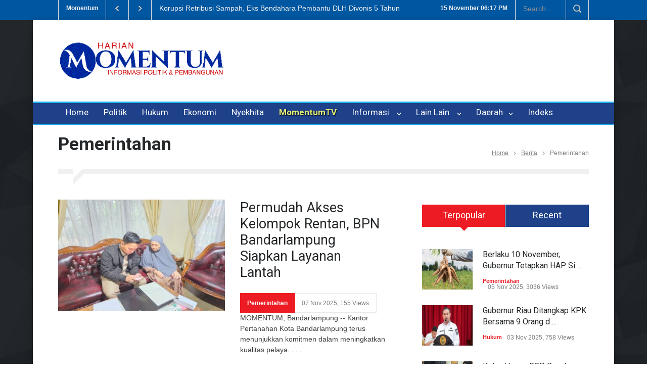

--- FILE ---
content_type: text/html; charset=UTF-8
request_url: https://harianmomentum.com/berita/pemerintahan/60
body_size: 9473
content:
<!DOCTYPE html>
<html lang="en">

    <title>Pemerintahan</title>
		<meta name="viewport" content="width=device-width, initial-scale=1" />
		<meta name="keywords" content="Berita Lampung, Surat Kabar Lampung, Lampung Terkini, Pariwisata Lampung, Seni Budaya Lampung, Kuliner, Lifestyle" />
		<meta name="description" content="Portal Berita Perkembangan Politik , Ekonomi, Pendidikan, Pemerintahan, Pariwisata dan Budaya di Provinsi Lampung dan Nasional" />
		<meta name="author" content="Harian Momentum">
		<meta content='index, follow' name='robots'/>
		<meta content='global' name='distribution'/>
		
		<meta property="og:url"           content="https://harianmomentum.com/berita/pemerintahan/60" />
		<meta property="og:type"          content="article" />
		<meta property="og:title"         content="Pemerintahan | Harian Momentum" />
		<meta property="og:description"   content="Pemerintahan" />
        <meta property="og:image"         content="https://harianmomentum.com/images/web/logo.jpg" />

	<!--<link rel="icon" href="https://harianmomentum.com/images/web/logo.jpg" type="image/x-icon">-->
	<link rel="icon" href="https://harianmomentum.com/images/web/logo.png" type="image/x-icon">

<!-- styles-->

		<link href='https://fonts.googleapis.com/css?family=Roboto:300,400,700' rel='stylesheet' type='text/css'>
		<link href='https://fonts.googleapis.com/css?family=Roboto+Condensed:300,400,700' rel='stylesheet' type='text/css'>
		<link rel="stylesheet" type="text/css" href="https://harianmomentum.com/assets/front/style/reset.css">
		<link rel="stylesheet" type="text/css" href="https://harianmomentum.com/assets/front/style/superfish.css">
		<link rel="stylesheet" type="text/css" href="https://harianmomentum.com/assets/front/style/prettyPhoto.css">
		<link rel="stylesheet" type="text/css" href="https://harianmomentum.com/assets/front/style/jquery.qtip.css">
		<link rel="stylesheet" type="text/css" href="https://harianmomentum.com/assets/front/style/style.css">
		<link rel="stylesheet" type="text/css" href="https://harianmomentum.com/assets/front/style/menu_styles.css">
		<link rel="stylesheet" type="text/css" href="https://harianmomentum.com/assets/front/style/animations.css">
		<link rel="stylesheet" type="text/css" href="https://harianmomentum.com/assets/front/style/responsive.css">
		<link rel="stylesheet" type="text/css" href="https://harianmomentum.com/assets/front/style/odometer-theme-default.css">


<!--[if lt IE 9]>
      <script src="https://oss.maxcdn.com/html5shiv/3.7.2/html5shiv.min.js"></script>
      <script src="https://oss.maxcdn.com/respond/1.4.2/respond.min.js"></script>
    <![endif]-->
<script type="text/javascript" src="https://harianmomentum.com/assets/front/js/jquery-1.12.4.min.js"></script>	
<script type="text/javascript">var switchTo5x=true;  var __st_loadLate=true;</script>

<script type="text/javascript" src="https://platform-api.sharethis.com/js/sharethis.js#property=589337f04b182c0012152edf"></script>
<meta name="google-site-verification" content="s2eisDQ3W7eI5H6LbEZnqyc8MZ3KEpGuKMIf20rZJ2w
" />
<script async src="https://pagead2.googlesyndication.com/pagead/js/adsbygoogle.js?client=ca-pub-2554018941686339"
     crossorigin="anonymous"></script>


<style>
   .style_3.header_top_bar_container {
    background: #0057a1;
}

.style_2 .latest_news_scrolling_list_container .category,
.style_2 .latest_news_scrolling_list_container .category a,
.style_2 .latest_news_scrolling_list_container li .latest_news_scrolling_list a,
.style_2 .search .search_input,
.style_2 .search .search_input.hint,
.style_3 .latest_news_scrolling_list_container .category,
.style_3 .latest_news_scrolling_list_container .category a,
.style_3 .latest_news_scrolling_list_container li .latest_news_scrolling_list a,
.style_3 .search .search_input,
.style_3 .search .search_input.hint
{
	color: #f0f0f0;
} 
    
</style>
</head>

	<body class="pattern_8">
	    <div class="site_container">
		<div class="header_top_bar_container  clearfix style_3">
				<div class="header_top_bar">
					<form class="search" action="https://harianmomentum.com/pencarian/" method="post">
						<input type="keyword" name="keyword" placeholder="Search..." value="" class="search_input hint">
						<input type="submit" class="search_submit" value="">
						<input type="hidden" name="page" value="search">
					</form>
					<!--<ul class="social_icons dark clearfix">
					<ul class="social_icons colors clearfix">--><div id="time-date"></div>
					<ul class="social_icons clearfix dark">
						 <li style="color: #f0f0f0;"><small id="dates"></small> <small id="time"></small></li>
					</ul>
					<div class="latest_news_scrolling_list_container">
						<ul>
							<li class="category">Momentum</li>
							<li class="left"><a href="#"></a></li>
							<li class="right"><a href="#"></a></li>
							<li class="posts">
							 								<ul class="latest_news_scrolling_list">
																	<li>
										<a href="https://harianmomentum.com/read/49360/tembus-rp16-triliun-nilai-investasi-di-lamteng-tertinggi-di-lampung" title="">Tembus Rp1,6 Triliun, Nilai Investasi di Lamteng Tertinggi di Lampung</a>
									</li>	
								 									<li>
										<a href="https://harianmomentum.com/read/49358/korupsi-retribusi-sampah-eks-bendahara-pembantu-dlh-divonis-5-tahun" title="">Korupsi Retribusi Sampah, Eks Bendahara Pembantu DLH Divonis 5 Tahun</a>
									</li>	
								 									<li>
										<a href="https://harianmomentum.com/read/49357/dugaan-penipuan-oleh-oknum-kadis-kuasa-hukum-pelapor-desak-polisi-tetapkan-p-21" title="">Dugaan Penipuan Oleh Oknum Kadis, Kuasa Hukum Pelapor Desak Polisi Tetapkan P-21</a>
									</li>	
								 	
								</ul>
							 							</li>
							<li class="date">
							 							 								<abbr title="2023-09-21" class="timeago current">2023-09-21</abbr>
							 								<abbr title="2023-09-21" class="timeago current">2023-09-21</abbr>
							 								<abbr title="2023-09-21" class="timeago current">2023-09-21</abbr>
							 							 							</li>
						</ul>
					</div>
				</div>
			</div>
		</div>
		
		<div class="site_container boxed">
			<!--<div class="header_top_bar_container style_2 clearfix">
			<div class="header_top_bar_container style_2 border clearfix">
			<div class="header_top_bar_container style_3 clearfix">
			<div class="header_top_bar_container style_3 border clearfix">
			<div class="header_top_bar_container style_4 clearfix">
			<div class="header_top_bar_container style_4 border clearfix">
			<div class="header_top_bar_container style_5 clearfix">
			<div class="header_top_bar_container style_5 border clearfix"> -->
			<!--<div class="header_container small">
			<div class="header_container style_2">
			<div class="header_container style_2 small">
			<div class="header_container style_3">
			<div class="header_container style_3 small">-->
			<div class="header_container small">
				<div class="header clearfix">
					<div class="row">
						<div class="column column_1_3">
							<div class="logo">
								<!--<h1><a href="https://harianmomentum.com/" title="Momentum"><img src="https://harianmomentum.com/images/web/logo.jpg" width="100%" alt="Harian Momentum" style="padding-top: 15px;"></a></h1>-->
								<h1><a href="https://harianmomentum.com/" title="Momentum"><img src="https://harianmomentum.com/images/web/logo.gif" width="100%" alt="Harian Momentum" style="padding-top: 15px;"></a></h1>
								 
							</div>
						</div>
						<div class="column column_2_3 hidden-xs">
							 
						</div>
					</div>
				</div>
			</div><!-- <div class="menu_container style_2 clearfix">
			<div class="menu_container style_3 clearfix">
			<div class="menu_container style_... clearfix">
			<div class="menu_container style_10 clearfix">
			<div class="menu_container sticky clearfix">-->
			<div class="menu_container clearfix sticky style_5">
				<nav>
					<ul class="sf-menu">
						<li >
							<a href="https://harianmomentum.com/" title="Home">
								Home
							</a>
						</li>
						<li class="  "><a href="https://harianmomentum.com/berita/politik" style="  ">Politik</a></li><ul></ul><li class="  "><a href="https://harianmomentum.com/berita/hukum" style="  ">Hukum</a></li><ul></ul><li class="  "><a href="https://harianmomentum.com/berita/ekonomi" style="  ">Ekonomi</a></li><ul></ul><li class="  "><a href="https://harianmomentum.com/berita/nyekhita" style="  ">Nyekhita</a></li><ul></ul><li class="  "><a href="https://harianmomentum.com/berita/MomentumTV" style=" font-weight: 700; color: #e2ef7a; text-shadow: 1px 1px 2px black ">MomentumTV</a></li><ul></ul><li class="submenu "><a href="javascript:void(0)">Informasi &nbsp;</a> <ul><li class="  "><a href="https://harianmomentum.com/berita/pariwisata" style="  ">Pariwisata</a></li><ul></ul><li class="  "><a href="https://harianmomentum.com/berita/hotel" style="  ">Hotel</a></li><ul></ul><li class="  "><a href="https://harianmomentum.com/berita/kuliner" style="  ">Kuliner</a></li><ul></ul><li class="  "><a href="https://harianmomentum.com/berita/epapper" style="  ">Epapper</a></li><ul></ul></ul><li class="submenu "><a href="javascript:void(0)">Lain Lain &nbsp;</a> <ul><li class="  "><a href="https://harianmomentum.com/berita/wawancara" style="  ">Wawancara</a></li><ul></ul><li class="  "><a href="https://harianmomentum.com/berita/lifestyle" style="  ">Lifestyle</a></li><ul></ul><li class="  "><a href="https://harianmomentum.com/berita/umum" style="  ">Umum</a></li><ul></ul><li class=" selected "><a href="https://harianmomentum.com/berita/pemerintahan" style="  ">Pemerintahan</a></li><ul></ul><li class="  "><a href="https://harianmomentum.com/berita/opini" style="  ">Opini</a></li><ul></ul><li class="  "><a href="https://harianmomentum.com/berita/kesehatan" style="  ">Kesehatan</a></li><ul></ul><li class="  "><a href="https://harianmomentum.com/berita/seni-budaya" style="  ">Seni-budaya</a></li><ul></ul><li class="  "><a href="https://harianmomentum.com/berita/pendidikan" style="  ">Pendidikan</a></li><ul></ul><li class="  "><a href="https://harianmomentum.com/berita/gelanggang" style="  ">Gelanggang</a></li><ul></ul></ul>						<li class="submenu"> <a href="javascript:void(0)">Daerah&nbsp;</a>
                                      <ul>
																				<li><a href="https://harianmomentum.com/seputar/11/mesuji">Mesuji</a></li>
																				<li><a href="https://harianmomentum.com/seputar/13/pesisir-barat">Pesisir Barat</a></li>
																				<li><a href="https://harianmomentum.com/seputar/6/waykanan">Waykanan</a></li>
																				<li><a href="https://harianmomentum.com/seputar/10/lampung-barat">Lampung Barat</a></li>
																				<li><a href="https://harianmomentum.com/seputar/17/tulang-bawang-barat">Tulang Bawang Barat</a></li>
																				<li><a href="https://harianmomentum.com/seputar/7/lampung-timur">Lampung Timur</a></li>
																				<li><a href="https://harianmomentum.com/seputar/4/lampung-selatan">Lampung Selatan</a></li>
																				<li><a href="https://harianmomentum.com/seputar/12/lampung">Lampung</a></li>
																				<li><a href="https://harianmomentum.com/seputar/5/lampung-utara">Lampung Utara</a></li>
																				<li><a href="https://harianmomentum.com/seputar/15/tanggamus">Tanggamus</a></li>
																				<li><a href="https://harianmomentum.com/seputar/1/bandar-lampung">Bandar Lampung</a></li>
																				<li><a href="https://harianmomentum.com/seputar/16/tulang-bawang">Tulang Bawang</a></li>
																				<li><a href="https://harianmomentum.com/seputar/14/pringsewu">Pringsewu</a></li>
																				<li><a href="https://harianmomentum.com/seputar/9/pesawaran">Pesawaran</a></li>
																				<li><a href="https://harianmomentum.com/seputar/3/lampung-tengah">Lampung Tengah</a></li>
																				<li><a href="https://harianmomentum.com/seputar/18/nusantara">Nusantara</a></li>
																				<li><a href="https://harianmomentum.com/seputar/2/metro">Metro</a></li>
										                                    
                                      </ul>
						</li>
						<li >
							<a href="https://harianmomentum.com/indeks" title="Home">
								Indeks
							</a>
						</li>
						
					</ul>
					</nav>
			
				<div class="mobile_menu_container">
				<a href="#" class="mobile-menu-switch">
					<span class="line"></span>
					<span class="line"></span>
					<span class="line"></span>
				</a>
				<div class="mobile-menu-divider"></div>
				<nav>
				<ul class="mobile-menu">
				<li >
							<a href="https://harianmomentum.com/" title="Home">
								Home
							</a>
						</li>
						<li class="  "><a href="https://harianmomentum.com/berita/politik" style="  ">Politik</a></li><ul></ul><li class="  "><a href="https://harianmomentum.com/berita/hukum" style="  ">Hukum</a></li><ul></ul><li class="  "><a href="https://harianmomentum.com/berita/ekonomi" style="  ">Ekonomi</a></li><ul></ul><li class="  "><a href="https://harianmomentum.com/berita/nyekhita" style="  ">Nyekhita</a></li><ul></ul><li class="  "><a href="https://harianmomentum.com/berita/MomentumTV" style=" font-weight: 700; color: #e2ef7a; text-shadow: 1px 1px 2px black ">MomentumTV</a></li><ul></ul><li class="submenu "><a href="javascript:void(0)">Informasi &nbsp;</a> <ul><li class="  "><a href="https://harianmomentum.com/berita/pariwisata" style="  ">Pariwisata</a></li><ul></ul><li class="  "><a href="https://harianmomentum.com/berita/hotel" style="  ">Hotel</a></li><ul></ul><li class="  "><a href="https://harianmomentum.com/berita/kuliner" style="  ">Kuliner</a></li><ul></ul><li class="  "><a href="https://harianmomentum.com/berita/epapper" style="  ">Epapper</a></li><ul></ul></ul><li class="submenu "><a href="javascript:void(0)">Lain Lain &nbsp;</a> <ul><li class="  "><a href="https://harianmomentum.com/berita/wawancara" style="  ">Wawancara</a></li><ul></ul><li class="  "><a href="https://harianmomentum.com/berita/lifestyle" style="  ">Lifestyle</a></li><ul></ul><li class="  "><a href="https://harianmomentum.com/berita/umum" style="  ">Umum</a></li><ul></ul><li class=" selected "><a href="https://harianmomentum.com/berita/pemerintahan" style="  ">Pemerintahan</a></li><ul></ul><li class="  "><a href="https://harianmomentum.com/berita/opini" style="  ">Opini</a></li><ul></ul><li class="  "><a href="https://harianmomentum.com/berita/kesehatan" style="  ">Kesehatan</a></li><ul></ul><li class="  "><a href="https://harianmomentum.com/berita/seni-budaya" style="  ">Seni-budaya</a></li><ul></ul><li class="  "><a href="https://harianmomentum.com/berita/pendidikan" style="  ">Pendidikan</a></li><ul></ul><li class="  "><a href="https://harianmomentum.com/berita/gelanggang" style="  ">Gelanggang</a></li><ul></ul></ul>						<li class="submenu"> <a href="javascript:void(0)">Daerah&nbsp;</a>
                                      <ul>
																				<li><a href="https://harianmomentum.com/seputar/11/mesuji">Mesuji</a></li>
																				<li><a href="https://harianmomentum.com/seputar/13/pesisir-barat">Pesisir Barat</a></li>
																				<li><a href="https://harianmomentum.com/seputar/6/waykanan">Waykanan</a></li>
																				<li><a href="https://harianmomentum.com/seputar/10/lampung-barat">Lampung Barat</a></li>
																				<li><a href="https://harianmomentum.com/seputar/17/tulang-bawang-barat">Tulang Bawang Barat</a></li>
																				<li><a href="https://harianmomentum.com/seputar/7/lampung-timur">Lampung Timur</a></li>
																				<li><a href="https://harianmomentum.com/seputar/4/lampung-selatan">Lampung Selatan</a></li>
																				<li><a href="https://harianmomentum.com/seputar/12/lampung">Lampung</a></li>
																				<li><a href="https://harianmomentum.com/seputar/5/lampung-utara">Lampung Utara</a></li>
																				<li><a href="https://harianmomentum.com/seputar/15/tanggamus">Tanggamus</a></li>
																				<li><a href="https://harianmomentum.com/seputar/1/bandar-lampung">Bandar Lampung</a></li>
																				<li><a href="https://harianmomentum.com/seputar/16/tulang-bawang">Tulang Bawang</a></li>
																				<li><a href="https://harianmomentum.com/seputar/14/pringsewu">Pringsewu</a></li>
																				<li><a href="https://harianmomentum.com/seputar/9/pesawaran">Pesawaran</a></li>
																				<li><a href="https://harianmomentum.com/seputar/3/lampung-tengah">Lampung Tengah</a></li>
																				<li><a href="https://harianmomentum.com/seputar/18/nusantara">Nusantara</a></li>
																				<li><a href="https://harianmomentum.com/seputar/2/metro">Metro</a></li>
										                                    
                                      </ul>
						</li>
				</ul>
				</nav>
			</div>			
			</div>
			<script type="text/javascript">
            function showTime() {
                var a_p = "";
                var today = new Date();
                var curr_hour = today.getHours();
                var curr_minute = today.getMinutes();
                var curr_second = today.getSeconds();
                if (curr_hour < 12) {
                    a_p = "AM";
                } else {
                    a_p = "PM";
                }
                if (curr_hour == 0) {
                    curr_hour = 12;
                }
                if (curr_hour > 12) {
                    curr_hour = curr_hour - 12;
                }
                curr_hour = checkTime(curr_hour);
                curr_minute = checkTime(curr_minute);
                curr_second = checkTime(curr_second);
                document.getElementById('time').innerHTML=curr_hour + ":" + curr_minute + " " + a_p;
            }
             
            function checkTime(i) {
                if (i < 10) {
                    i = "0" + i;
                }
                return i;
            }
            setInterval(showTime, 500);

  var months = ['Januari', 'Februari', 'Maret', 'April', 'Mei', 'Juni', 'Juli', 'Agustus', 'September', 'Oktober', 'November', 'Desember'];
            var date = new Date();
            var day = date.getDate();
            var month = date.getMonth();
            
            document.getElementById("dates").innerHTML =" " + day + " " + months[month];
        </script><div class="page">
	<div class="page_header clearfix page_margin_top">
		<div class="page_header_left">
			<h1 class="page_title">Pemerintahan</h1>
		</div>
		<div class="page_header_right">
			<ul class="bread_crumb">
				<li>
					<a title="Home" href="https://harianmomentum.com/">
						Home
					</a>
				</li>
				<li class="separator icon_small_arrow right_gray">
					&nbsp;
				</li>
				<li>
					<a title="Berita" href="https://harianmomentum.com/indeks/">
						Berita
					</a>
				</li>
				<li class="separator icon_small_arrow right_gray">
					&nbsp;
				</li>
				<li>
					Pemerintahan				</li>
			</ul>
		</div>
	</div>
	<div class="page_layout clearfix">
		<div class="divider_block clearfix">
			<hr class="divider first">
			<hr class="divider subheader_arrow">
			<hr class="divider last">
		</div>
		<div class="row">
			<div class="column column_2_3">
				<div class="row">
					<ul class="blog big">
					 					 						<li class="post">
							<a href="https://harianmomentum.com/read/60014/permudah-akses-kelompok-rentan-bpn-bandarlampung-siapkan-layanan-lantah" title="Permudah Akses Kelompok Rentan, BPN Bandarlampung Siapkan Layanan Lantah">
								<img src='https://harianmomentum.com/images/media/artikel/thumb_ecbec61d08f4dcadfc05521a187fec61.jpg' style=" height: 220px;" alt='img'>
							</a>
							<div class="post_content">
								<h2 class="with_number">
									<a href="https://harianmomentum.com/read/60014/permudah-akses-kelompok-rentan-bpn-bandarlampung-siapkan-layanan-lantah" title="Permudah Akses Kelompok Rentan, BPN Bandarlampung Siapkan Layanan Lantah">Permudah Akses Kelompok Rentan, BPN Bandarlampung Siapkan Layanan Lantah</a>
									 
								</h2>
								<ul class="post_details">
									<li class="category"><a href="https://harianmomentum.com/berita/pemerintahan" title="Pemerintahan">Pemerintahan</a></li>
									<li class="date">
										07 Nov 2025,  155 Views
									</li>
								</ul>
								<p> MOMENTUM, Bandarlampung -- Kantor Pertanahan Kota Bandarlampung terus menunjukkan komitmen dalam meningkatkan kualitas pelaya. . . . </p>
								<a class="read_more" href="https://harianmomentum.com/read/60014/permudah-akses-kelompok-rentan-bpn-bandarlampung-siapkan-layanan-lantah" title="Read more"><span class="arrow"></span><span>READ MORE</span></a>
							</div>
						</li> 
					 						<li class="post">
							<a href="https://harianmomentum.com/read/60013/walikota-eva-dwiana-ajak-pemuda-jadi-penentu-sejarah" title="Walikota Eva Dwiana Ajak Pemuda Jadi Penentu Sejarah">
								<img src='https://harianmomentum.com/images/media/artikel/thumb_8b17a0f777740b6911e5261190e3ffad.jpg' style=" height: 220px;" alt='img'>
							</a>
							<div class="post_content">
								<h2 class="with_number">
									<a href="https://harianmomentum.com/read/60013/walikota-eva-dwiana-ajak-pemuda-jadi-penentu-sejarah" title="Walikota Eva Dwiana Ajak Pemuda Jadi Penentu Sejarah">Walikota Eva Dwiana Ajak Pemuda Jadi Penentu Sejarah</a>
									 
								</h2>
								<ul class="post_details">
									<li class="category"><a href="https://harianmomentum.com/berita/pemerintahan" title="Pemerintahan">Pemerintahan</a></li>
									<li class="date">
										28 Okt 2025,  128 Views
									</li>
								</ul>
								<p> MOMENTUM, Bandarlampung--Walikota Bandarlampung, Eva Dwiana, menyerukan semangat baru bagi generasi muda di Hari Sumpah Pemud. . . . </p>
								<a class="read_more" href="https://harianmomentum.com/read/60013/walikota-eva-dwiana-ajak-pemuda-jadi-penentu-sejarah" title="Read more"><span class="arrow"></span><span>READ MORE</span></a>
							</div>
						</li> 
					 						<li class="post">
							<a href="https://harianmomentum.com/read/60010/tata-ruang-berbasis-disaster-risk-reduction-untuk-hadapi-potensi-bencana-alam" title="Tata Ruang Berbasis Disaster Risk Reduction untuk Hadapi Potensi Bencana Alam">
								<img src='https://harianmomentum.com/images/media/artikel/thumb_d6c5b8cf0815ff354cd3193a3b3ae5de.jpg' style=" height: 220px;" alt='img'>
							</a>
							<div class="post_content">
								<h2 class="with_number">
									<a href="https://harianmomentum.com/read/60010/tata-ruang-berbasis-disaster-risk-reduction-untuk-hadapi-potensi-bencana-alam" title="Tata Ruang Berbasis Disaster Risk Reduction untuk Hadapi Potensi Bencana Alam">Tata Ruang Berbasis Disaster Risk Reduction untuk Hadapi Potensi Bencana Alam</a>
									 
								</h2>
								<ul class="post_details">
									<li class="category"><a href="https://harianmomentum.com/berita/pemerintahan" title="Pemerintahan">Pemerintahan</a></li>
									<li class="date">
										07 Nov 2025,  131 Views
									</li>
								</ul>
								<p> MOMENTUM, Jakarta -- Secara geografis, Indonesia merupakan negara yang rentan terjadi bencana alam. Untuk memitigasi potensi . . . . </p>
								<a class="read_more" href="https://harianmomentum.com/read/60010/tata-ruang-berbasis-disaster-risk-reduction-untuk-hadapi-potensi-bencana-alam" title="Read more"><span class="arrow"></span><span>READ MORE</span></a>
							</div>
						</li> 
					 						<li class="post">
							<a href="https://harianmomentum.com/read/60008/angkot-akan-dihidupkan-pemkot-dan-dprd-bandarlampung-bahas-subsidi" title="Angkot akan Dihidupkan, Pemkot dan DPRD Bandarlampung Bahas Subsidi">
								<img src='https://harianmomentum.com/images/media/artikel/thumb_a64db6f4dc58f9a202203fb61b345210.jpg' style=" height: 220px;" alt='img'>
							</a>
							<div class="post_content">
								<h2 class="with_number">
									<a href="https://harianmomentum.com/read/60008/angkot-akan-dihidupkan-pemkot-dan-dprd-bandarlampung-bahas-subsidi" title="Angkot akan Dihidupkan, Pemkot dan DPRD Bandarlampung Bahas Subsidi">Angkot akan Dihidupkan, Pemkot dan DPRD Bandarlampung Bahas Subsidi</a>
									 
								</h2>
								<ul class="post_details">
									<li class="category"><a href="https://harianmomentum.com/berita/pemerintahan" title="Pemerintahan">Pemerintahan</a></li>
									<li class="date">
										10 Okt 2025,  105 Views
									</li>
								</ul>
								<p> MOMENTUM, Bandarlampung -- Pemerintah Kota (Pemkot) Bandarlampung berencana menghidupkan kembali moda transportasi umum yang . . . . </p>
								<a class="read_more" href="https://harianmomentum.com/read/60008/angkot-akan-dihidupkan-pemkot-dan-dprd-bandarlampung-bahas-subsidi" title="Read more"><span class="arrow"></span><span>READ MORE</span></a>
							</div>
						</li> 
					 						<li class="post">
							<a href="https://harianmomentum.com/read/60007/bandarlampung-anggarkan-rp700-juta-untuk-bedah-35-rumah-tidak-layak-huni" title="Bandarlampung Anggarkan Rp700 Juta untuk Bedah 35 Rumah Tidak Layak Huni">
								<img src='https://harianmomentum.com/images/media/artikel/thumb_fc03c483a98ca712a137bfd74142bcc3.jpg' style=" height: 220px;" alt='img'>
							</a>
							<div class="post_content">
								<h2 class="with_number">
									<a href="https://harianmomentum.com/read/60007/bandarlampung-anggarkan-rp700-juta-untuk-bedah-35-rumah-tidak-layak-huni" title="Bandarlampung Anggarkan Rp700 Juta untuk Bedah 35 Rumah Tidak Layak Huni">Bandarlampung Anggarkan Rp700 Juta untuk Bedah 35 Rumah Tidak Layak Huni</a>
									 
								</h2>
								<ul class="post_details">
									<li class="category"><a href="https://harianmomentum.com/berita/pemerintahan" title="Pemerintahan">Pemerintahan</a></li>
									<li class="date">
										01 Okt 2025,  96 Views
									</li>
								</ul>
								<p> MOMENTUM, Bandarlampung — Pemerintah Kota (Pemkot) Bandarlampung menyiapkan anggaran sebesar Rp700 juta untuk program Bantu. . . . </p>
								<a class="read_more" href="https://harianmomentum.com/read/60007/bandarlampung-anggarkan-rp700-juta-untuk-bedah-35-rumah-tidak-layak-huni" title="Read more"><span class="arrow"></span><span>READ MORE</span></a>
							</div>
						</li> 
					 						<li class="post">
							<a href="https://harianmomentum.com/read/60004/digitalisasi-jadi-langkah-strategis-kementerian-atrbpn-atasi-konflik-pertanahan" title="Digitalisasi Jadi Langkah Strategis Kementerian ATR/BPN Atasi Konflik Pertanahan">
								<img src='https://harianmomentum.com/images/media/artikel/thumb_8798beb477a83b5b38a4cfc2b7655952.jpg' style=" height: 220px;" alt='img'>
							</a>
							<div class="post_content">
								<h2 class="with_number">
									<a href="https://harianmomentum.com/read/60004/digitalisasi-jadi-langkah-strategis-kementerian-atrbpn-atasi-konflik-pertanahan" title="Digitalisasi Jadi Langkah Strategis Kementerian ATR/BPN Atasi Konflik Pertanahan">Digitalisasi Jadi Langkah Strategis Kementerian ATR/BPN Atasi Konflik Pertanahan</a>
									 
								</h2>
								<ul class="post_details">
									<li class="category"><a href="https://harianmomentum.com/berita/pemerintahan" title="Pemerintahan">Pemerintahan</a></li>
									<li class="date">
										07 Nov 2025,  103 Views
									</li>
								</ul>
								<p> MOMENTUM, Jakarta -- Wakil Menteri Agraria dan Tata Ruang/Wakil Kepala Badan Pertanahan Nasional (Wamen ATR/Waka BPN), Ossy D. . . . </p>
								<a class="read_more" href="https://harianmomentum.com/read/60004/digitalisasi-jadi-langkah-strategis-kementerian-atrbpn-atasi-konflik-pertanahan" title="Read more"><span class="arrow"></span><span>READ MORE</span></a>
							</div>
						</li> 
					 						<li class="post">
							<a href="https://harianmomentum.com/read/60001/tahap-ii-pemprov-lampung-tertibkan-aset-di-sabahbalau" title="Tahap II, Pemprov Lampung Tertibkan Aset di Sabahbalau">
								<img src='https://harianmomentum.com/images/media/artikel/thumb_abd8191c2ea27ed045532a2030242294.jpg' style=" height: 220px;" alt='img'>
							</a>
							<div class="post_content">
								<h2 class="with_number">
									<a href="https://harianmomentum.com/read/60001/tahap-ii-pemprov-lampung-tertibkan-aset-di-sabahbalau" title="Tahap II, Pemprov Lampung Tertibkan Aset di Sabahbalau">Tahap II, Pemprov Lampung Tertibkan Aset di Sabahbalau</a>
									 
								</h2>
								<ul class="post_details">
									<li class="category"><a href="https://harianmomentum.com/berita/pemerintahan" title="Pemerintahan">Pemerintahan</a></li>
									<li class="date">
										07 Nov 2025,  165 Views
									</li>
								</ul>
								<p> MOMENTUM, Bandarlampung--Pemerintah Provinsi (Pemprov) Lampung menertibkan aset tahap II yang berada di Sabahbalau, Kecamatan. . . . </p>
								<a class="read_more" href="https://harianmomentum.com/read/60001/tahap-ii-pemprov-lampung-tertibkan-aset-di-sabahbalau" title="Read more"><span class="arrow"></span><span>READ MORE</span></a>
							</div>
						</li> 
					 						<li class="post">
							<a href="https://harianmomentum.com/read/60000/dua-tahun-beruntun-kementerian-atrbpn-raih-top-gpr-award" title="Dua Tahun Beruntun, Kementerian ATR/BPN Raih Top GPR Award">
								<img src='https://harianmomentum.com/images/media/artikel/thumb_81a434adc52303d8e6a1d206181139eb.jpg' style=" height: 220px;" alt='img'>
							</a>
							<div class="post_content">
								<h2 class="with_number">
									<a href="https://harianmomentum.com/read/60000/dua-tahun-beruntun-kementerian-atrbpn-raih-top-gpr-award" title="Dua Tahun Beruntun, Kementerian ATR/BPN Raih Top GPR Award">Dua Tahun Beruntun, Kementerian ATR/BPN Raih Top GPR Award</a>
									 
								</h2>
								<ul class="post_details">
									<li class="category"><a href="https://harianmomentum.com/berita/pemerintahan" title="Pemerintahan">Pemerintahan</a></li>
									<li class="date">
										06 Nov 2025,  209 Views
									</li>
								</ul>
								<p> MOMENTUMM, Jakarta -- Kementerian Agraria dan Tata Ruang/Badan Pertanahan Nasional (ATR/BPN) kembali meraih penghargaan Top G. . . . </p>
								<a class="read_more" href="https://harianmomentum.com/read/60000/dua-tahun-beruntun-kementerian-atrbpn-raih-top-gpr-award" title="Read more"><span class="arrow"></span><span>READ MORE</span></a>
							</div>
						</li> 
					 						<li class="post">
							<a href="https://harianmomentum.com/read/59997/kementerian-atrbpn-raih-rural-development-dan-regional-equity-di-cnn-indonesia-award-2025" title="Kementerian ATR/BPN Raih Rural Development dan Regional Equity di CNN Indonesia Award 2025">
								<img src='https://harianmomentum.com/images/media/artikel/thumb_db2ccd2366cd4c77cb750886fe3d4a84.jpg' style=" height: 220px;" alt='img'>
							</a>
							<div class="post_content">
								<h2 class="with_number">
									<a href="https://harianmomentum.com/read/59997/kementerian-atrbpn-raih-rural-development-dan-regional-equity-di-cnn-indonesia-award-2025" title="Kementerian ATR/BPN Raih Rural Development dan Regional Equity di CNN Indonesia Award 2025">Kementerian ATR/BPN Raih Rural Development dan Regional Equity di CNN Indonesia Award 2025</a>
									 
								</h2>
								<ul class="post_details">
									<li class="category"><a href="https://harianmomentum.com/berita/pemerintahan" title="Pemerintahan">Pemerintahan</a></li>
									<li class="date">
										06 Nov 2025,  168 Views
									</li>
								</ul>
								<p> MOMENTUM, Jakarta -- Komitmen Kementerian Agraria dan Tata Ruang/Badan Pertanahan Nasional (ATR/BPN) dalam memajukan pedesaan. . . . </p>
								<a class="read_more" href="https://harianmomentum.com/read/59997/kementerian-atrbpn-raih-rural-development-dan-regional-equity-di-cnn-indonesia-award-2025" title="Read more"><span class="arrow"></span><span>READ MORE</span></a>
							</div>
						</li> 
					 						<li class="post">
							<a href="https://harianmomentum.com/read/59996/permudah-pembayaran-pajak-ojk-dorong-leasing-jalin-kerjasama-dengan-bapenda" title="Permudah Pembayaran Pajak, OJK Dorong Leasing Jalin Kerjasama dengan Bapenda">
								<img src='https://harianmomentum.com/images/media/artikel/thumb_a46c772db0832c9a6f13ee86a28b2609.jpeg' style=" height: 220px;" alt='img'>
							</a>
							<div class="post_content">
								<h2 class="with_number">
									<a href="https://harianmomentum.com/read/59996/permudah-pembayaran-pajak-ojk-dorong-leasing-jalin-kerjasama-dengan-bapenda" title="Permudah Pembayaran Pajak, OJK Dorong Leasing Jalin Kerjasama dengan Bapenda">Permudah Pembayaran Pajak, OJK Dorong Leasing Jalin Kerjasama dengan Bapenda</a>
									 
								</h2>
								<ul class="post_details">
									<li class="category"><a href="https://harianmomentum.com/berita/pemerintahan" title="Pemerintahan">Pemerintahan</a></li>
									<li class="date">
										06 Nov 2025,  187 Views
									</li>
								</ul>
								<p> MOMENTUM, Bandarlampung--Otoritas Jasa Keuangan (OJK) mendorong seluruh perusahaan pembiayaan (leasing) untuk bekerjasama den. . . . </p>
								<a class="read_more" href="https://harianmomentum.com/read/59996/permudah-pembayaran-pajak-ojk-dorong-leasing-jalin-kerjasama-dengan-bapenda" title="Read more"><span class="arrow"></span><span>READ MORE</span></a>
							</div>
						</li> 
					 					 					</ul>
				</div><br><br>
				 <ul  class="pagination pagination-separated pagination-rounded"><li><a href="https://harianmomentum.com/berita/pemerintahan/50" data-ci-pagination-page="6" rel="prev"><i class="icon-arrow-left13"></i>Prev</a></li><li><a href="https://harianmomentum.com/berita/pemerintahan/" data-ci-pagination-page="1" rel="start">1</a></li><li><a href="https://harianmomentum.com/berita/pemerintahan/10" data-ci-pagination-page="2">2</a></li><li><a href="https://harianmomentum.com/berita/pemerintahan/20" data-ci-pagination-page="3">3</a></li><li><a href="https://harianmomentum.com/berita/pemerintahan/30" data-ci-pagination-page="4">4</a></li><li><a href="https://harianmomentum.com/berita/pemerintahan/40" data-ci-pagination-page="5">5</a></li><li><a href="https://harianmomentum.com/berita/pemerintahan/50" data-ci-pagination-page="6">6</a></li><li class="selected"><a>7</a></li><li><a href="https://harianmomentum.com/berita/pemerintahan/70" data-ci-pagination-page="8">8</a></li><li><a href="https://harianmomentum.com/berita/pemerintahan/80" data-ci-pagination-page="9">9</a></li><li><a href="https://harianmomentum.com/berita/pemerintahan/90" data-ci-pagination-page="10">10</a></li><li><a href="https://harianmomentum.com/berita/pemerintahan/100" data-ci-pagination-page="11">11</a></li><li><a href="https://harianmomentum.com/berita/pemerintahan/110" data-ci-pagination-page="12">12</a></li><li><a href="https://harianmomentum.com/berita/pemerintahan/120" data-ci-pagination-page="13">13</a></li><li><a href="https://harianmomentum.com/berita/pemerintahan/130" data-ci-pagination-page="14">14</a></li><li><a href="https://harianmomentum.com/berita/pemerintahan/140" data-ci-pagination-page="15">15</a></li><li><a href="https://harianmomentum.com/berita/pemerintahan/150" data-ci-pagination-page="16">16</a></li><li><a href="https://harianmomentum.com/berita/pemerintahan/70" data-ci-pagination-page="8" rel="next">Next<i class="icon-arrow-right14"></i></a></li><li><a href="https://harianmomentum.com/berita/pemerintahan/4430" data-ci-pagination-page="444">Last</a></li></ul>			</div>
			<div class="column column_1_3 page_margin_top">
				
<div class="tabs no_scroll clearfix page_margin_top">
					<ul class="tabs_navigation clearfix">
						<li>
							<a href="#sidebar-most-read" title="Most Read">
								Terpopular
							</a>
							<span></span>
						</li>
						<li>
							<a href="#sidebar-most-commented" title="Commented">
								Recent
							</a>
							<span></span>
						</li>
					</ul>
					<div id="sidebar-most-read">
						<ul class="blog small clearfix">
															<li class="post">
										<a href="https://harianmomentum.com/read/59987/berlaku-10-november-gubernur-tetapkan-hap-singkong-rp1350" title="Berlaku 10 November, Gubernur Tetapkan HAP Singkong Rp1.350">
											  
											<img src='https://harianmomentum.com/images/media/artikel/thumb_f061583f5b720aa91d9471e628bbe5b1.jpg' style="width: 100px; height: 80px;" alt='img'>
										</a>
										<div class="post_content">
											<h5>
												<a href="https://harianmomentum.com/read/59987/berlaku-10-november-gubernur-tetapkan-hap-singkong-rp1350" title="Berlaku 10 November, Gubernur Tetapkan HAP Singkong Rp1.350">
												Berlaku 10 November, Gubernur Tetapkan HAP Si ...												</a>
											</h5>
											<ul class="post_details simple">
												<li class="category"><a href="https://harianmomentum.com/berita/pemerintahan" title="Pemerintahan">Pemerintahan</a></li>
												<li class="date">
													05 Nov 2025,  3036 Views
												</li>
											</ul>
										</div>
									</li>
															<li class="post">
										<a href="https://harianmomentum.com/read/59956/gubernur-riau-ditangkap-kpk-bersama-9-orang-dalam-operasi-tangkap-tangan" title="Gubernur Riau Ditangkap KPK Bersama 9 Orang Dalam Operasi Tangkap Tangan">
											  
											<img src='https://harianmomentum.com/images/media/artikel/thumb_c6c4bddee950f6e3f1faac37d3ae0bda.jpg' style="width: 100px; height: 80px;" alt='img'>
										</a>
										<div class="post_content">
											<h5>
												<a href="https://harianmomentum.com/read/59956/gubernur-riau-ditangkap-kpk-bersama-9-orang-dalam-operasi-tangkap-tangan" title="Gubernur Riau Ditangkap KPK Bersama 9 Orang Dalam Operasi Tangkap Tangan">
												Gubernur Riau Ditangkap KPK Bersama 9 Orang d ...												</a>
											</h5>
											<ul class="post_details simple">
												<li class="category"><a href="https://harianmomentum.com/berita/hukum" title="Hukum">Hukum</a></li>
												<li class="date">
													03 Nov 2025,  758 Views
												</li>
											</ul>
										</div>
									</li>
															<li class="post">
										<a href="https://harianmomentum.com/read/59958/ketua-umum-gcp-ragukan-niat-tulus-budi-ari-gabung-gerindra" title="Ketua Umum GCP Ragukan Niat Tulus Budi Ari Gabung Gerindra">
											  
											<img src='https://harianmomentum.com/images/media/artikel/thumb_d345294302a04caadb855469d549438f.jpg' style="width: 100px; height: 80px;" alt='img'>
										</a>
										<div class="post_content">
											<h5>
												<a href="https://harianmomentum.com/read/59958/ketua-umum-gcp-ragukan-niat-tulus-budi-ari-gabung-gerindra" title="Ketua Umum GCP Ragukan Niat Tulus Budi Ari Gabung Gerindra">
												Ketua Umum GCP Ragukan Niat Tulus Budi Ari Ga ...												</a>
											</h5>
											<ul class="post_details simple">
												<li class="category"><a href="https://harianmomentum.com/berita/politik" title="Politik">Politik</a></li>
												<li class="date">
													04 Nov 2025,  540 Views
												</li>
											</ul>
										</div>
									</li>
															<li class="post">
										<a href="https://harianmomentum.com/read/59946/lampung-terbitkan-pergub-tata-kelola-dan-hilirisasi-singkong" title="Lampung Terbitkan Pergub Tata Kelola Dan Hilirisasi Singkong">
											  
											<img src='https://harianmomentum.com/images/media/artikel/thumb_5a52f4a988fca71dbb9cdd4c4f8eaead.jpg' style="width: 100px; height: 80px;" alt='img'>
										</a>
										<div class="post_content">
											<h5>
												<a href="https://harianmomentum.com/read/59946/lampung-terbitkan-pergub-tata-kelola-dan-hilirisasi-singkong" title="Lampung Terbitkan Pergub Tata Kelola Dan Hilirisasi Singkong">
												Lampung Terbitkan Pergub Tata Kelola dan Hili ...												</a>
											</h5>
											<ul class="post_details simple">
												<li class="category"><a href="https://harianmomentum.com/berita/pemerintahan" title="Pemerintahan">Pemerintahan</a></li>
												<li class="date">
													03 Nov 2025,  521 Views
												</li>
											</ul>
										</div>
									</li>
															<li class="post">
										<a href="https://harianmomentum.com/read/60122/harga-singkong-mulai-diterapkan-perusahaan-dan-lapak" title="Harga Singkong Mulai Diterapkan Perusahaan Dan Lapak">
											  
											<img src='https://harianmomentum.com/images/media/artikel/thumb_4fdfb33ca135ef6e7d563e65234f3353.jpg' style="width: 100px; height: 80px;" alt='img'>
										</a>
										<div class="post_content">
											<h5>
												<a href="https://harianmomentum.com/read/60122/harga-singkong-mulai-diterapkan-perusahaan-dan-lapak" title="Harga Singkong Mulai Diterapkan Perusahaan Dan Lapak">
												Harga Singkong Mulai Diterapkan Perusahaan da ...												</a>
											</h5>
											<ul class="post_details simple">
												<li class="category"><a href="https://harianmomentum.com/berita/pemerintahan" title="Pemerintahan">Pemerintahan</a></li>
												<li class="date">
													11 Nov 2025,  512 Views
												</li>
											</ul>
										</div>
									</li>
															<li class="post">
										<a href="https://harianmomentum.com/read/59941/bupati-tubaba-kampanye-pelestarian-budaya" title="Bupati Tubaba Kampanye Pelestarian Budaya">
											  
											<img src='https://harianmomentum.com/images/media/artikel/thumb_47ef2bbead6308a75ab00026c2de2c83.jpg' style="width: 100px; height: 80px;" alt='img'>
										</a>
										<div class="post_content">
											<h5>
												<a href="https://harianmomentum.com/read/59941/bupati-tubaba-kampanye-pelestarian-budaya" title="Bupati Tubaba Kampanye Pelestarian Budaya">
												Bupati Tubaba Kampanye Pelestarian Budaya ...												</a>
											</h5>
											<ul class="post_details simple">
												<li class="category"><a href="https://harianmomentum.com/berita/pemerintahan" title="Pemerintahan">Pemerintahan</a></li>
												<li class="date">
													02 Nov 2025,  484 Views
												</li>
											</ul>
										</div>
									</li>
												</ul>
						<a class="more page_margin_top" href="https://harianmomentum.com/sort/terpopular/">SHOW MORE</a>
					</div>
					<div id="sidebar-most-commented">
						<ul class="blog small clearfix">
															<li class="post">
										<a href="https://harianmomentum.com/read/60196/pertandingan-basket-di-porkab-tanggamus-disambut-antusias" title="Pertandingan Basket Di Porkab Tanggamus Disambut Antusias">
											  
											<img src='https://harianmomentum.com/images/media/artikel/thumb_2833137df60b6ff98711687918d6aa61.jpg' style="width: 100px; height: 80px;" alt='img'>
										</a>
										<div class="post_content">
											<h5>
												<a href="https://harianmomentum.com/read/60196/pertandingan-basket-di-porkab-tanggamus-disambut-antusias" title="Pertandingan Basket Di Porkab Tanggamus Disambut Antusias">
												Pertandingan Basket di Porkab Tanggamus Disam ...												</a>
											</h5>
											<ul class="post_details simple">
												<li class="category"><a href="https://harianmomentum.com/berita/gelanggang" title="Gelanggang">Gelanggang</a></li>
												<li class="date">
													15 Nov 2025,  118 Views
												</li>
											</ul>
										</div>
									</li>
															<li class="post">
										<a href="https://harianmomentum.com/read/60195/grand-mall-lampung-resmi-soft-opening-hadirkan-kuliner-dan-hiburan-baru" title="Grand Mall Lampung Resmi Soft Opening, Hadirkan Kuliner Dan Hiburan Baru">
											  
											<img src='https://harianmomentum.com/images/media/artikel/thumb_39a6cfbf72005ef47b741f42c8971f60.jpg' style="width: 100px; height: 80px;" alt='img'>
										</a>
										<div class="post_content">
											<h5>
												<a href="https://harianmomentum.com/read/60195/grand-mall-lampung-resmi-soft-opening-hadirkan-kuliner-dan-hiburan-baru" title="Grand Mall Lampung Resmi Soft Opening, Hadirkan Kuliner Dan Hiburan Baru">
												Grand Mall Lampung Resmi Soft Opening, Hadirk ...												</a>
											</h5>
											<ul class="post_details simple">
												<li class="category"><a href="https://harianmomentum.com/berita/ekonomi" title="Ekonomi">Ekonomi</a></li>
												<li class="date">
													15 Nov 2025,  261 Views
												</li>
											</ul>
										</div>
									</li>
															<li class="post">
										<a href="https://harianmomentum.com/read/60194/walikota-bandarlampung-majelis-taklim-harus-jadi-tempat-menebar-kebaikan" title="Walikota Bandarlampung: Majelis Taklim Harus Jadi Tempat Menebar Kebaikan">
											  
											<img src='https://harianmomentum.com/images/media/artikel/thumb_ac6a3b97c09b701111b47f99926e77e5.jpg' style="width: 100px; height: 80px;" alt='img'>
										</a>
										<div class="post_content">
											<h5>
												<a href="https://harianmomentum.com/read/60194/walikota-bandarlampung-majelis-taklim-harus-jadi-tempat-menebar-kebaikan" title="Walikota Bandarlampung: Majelis Taklim Harus Jadi Tempat Menebar Kebaikan">
												Walikota Bandarlampung: Majelis Taklim Harus  ...												</a>
											</h5>
											<ul class="post_details simple">
												<li class="category"><a href="https://harianmomentum.com/berita/sosial" title="Sosial">Sosial</a></li>
												<li class="date">
													13 Okt 2025,  102 Views
												</li>
											</ul>
										</div>
									</li>
															<li class="post">
										<a href="https://harianmomentum.com/read/60193/jalan-lingkungan-diperbaiki-warga-perum-korpri-bandarlampung-sampaikan-apresiasi" title="Jalan Lingkungan Diperbaiki, Warga Perum Korpri Bandarlampung Sampaikan Apresiasi">
											  
											<img src='https://harianmomentum.com/images/media/artikel/thumb_5bd3b3200856c3f8ba7caf22fe8a835d.jpg' style="width: 100px; height: 80px;" alt='img'>
										</a>
										<div class="post_content">
											<h5>
												<a href="https://harianmomentum.com/read/60193/jalan-lingkungan-diperbaiki-warga-perum-korpri-bandarlampung-sampaikan-apresiasi" title="Jalan Lingkungan Diperbaiki, Warga Perum Korpri Bandarlampung Sampaikan Apresiasi">
												Jalan Lingkungan Diperbaiki, Warga Perum Korp ...												</a>
											</h5>
											<ul class="post_details simple">
												<li class="category"><a href="https://harianmomentum.com/berita/pemerintahan" title="Pemerintahan">Pemerintahan</a></li>
												<li class="date">
													15 Nov 2025,  135 Views
												</li>
											</ul>
										</div>
									</li>
															<li class="post">
										<a href="https://harianmomentum.com/read/60192/bkad-bandarlampung-tanggapi-soal-gaji-guru-sekolah-disabilitas" title="BKAD Bandarlampung Tanggapi Soal Gaji Guru Sekolah Disabilitas">
											  
											<img src='https://harianmomentum.com/images/media/artikel/thumb_221cfae8903e6244dcf5d366fa10beaf.jpg' style="width: 100px; height: 80px;" alt='img'>
										</a>
										<div class="post_content">
											<h5>
												<a href="https://harianmomentum.com/read/60192/bkad-bandarlampung-tanggapi-soal-gaji-guru-sekolah-disabilitas" title="BKAD Bandarlampung Tanggapi Soal Gaji Guru Sekolah Disabilitas">
												BKAD Bandarlampung Tanggapi Soal Gaji Guru Se ...												</a>
											</h5>
											<ul class="post_details simple">
												<li class="category"><a href="https://harianmomentum.com/berita/pendidikan" title="Pendidikan">Pendidikan</a></li>
												<li class="date">
													13 Nov 2025,  132 Views
												</li>
											</ul>
										</div>
									</li>
															<li class="post">
										<a href="https://harianmomentum.com/read/60191/kopi-arabika-ptpn-menyapa-dunia-replanting-dorong-keberlanjutan-dan-daya-saing" title="Kopi Arabika PTPN Menyapa Dunia: Replanting Dorong Keberlanjutan Dan Daya Saing">
											  
											<img src='https://harianmomentum.com/images/media/artikel/thumb_ad7a6338eb1fa06ec12f5409c5804d2d.jpg' style="width: 100px; height: 80px;" alt='img'>
										</a>
										<div class="post_content">
											<h5>
												<a href="https://harianmomentum.com/read/60191/kopi-arabika-ptpn-menyapa-dunia-replanting-dorong-keberlanjutan-dan-daya-saing" title="Kopi Arabika PTPN Menyapa Dunia: Replanting Dorong Keberlanjutan Dan Daya Saing">
												Kopi Arabika PTPN Menyapa Dunia: Replanting D ...												</a>
											</h5>
											<ul class="post_details simple">
												<li class="category"><a href="https://harianmomentum.com/berita/ekonomi" title="Ekonomi">Ekonomi</a></li>
												<li class="date">
													14 Nov 2025,  159 Views
												</li>
											</ul>
										</div>
									</li>
												</ul>
						<a class="more page_margin_top" href="https://harianmomentum.com/sort/recent/">SHOW MORE</a>
					</div>
				</div>
				<div class="horizontal_carousel_container page_margin_top_section clearfix">
															<a href="" target="_blank" title="">
							<img class="img-responsive img-thumbnail" src="https://harianmomentum.com/images/media/ads/hari-pahlawan.gif" width="100%" alt="">
							</a>
											</div>
							
				<h4 class="box_header page_margin_top_section">Tags Berita</h4>
				<ul class="taxonomies clearfix page_margin_top">
									<li>
						<a href="https://harianmomentum.com/tag/kuliner" title="Kuliner">Kuliner</a>
					</li>
									<li>
						<a href="https://harianmomentum.com/tag/hiburan" title="Hiburan">Hiburan</a>
					</li>
									<li>
						<a href="https://harianmomentum.com/tag/olahraga" title="Olahraga">Olahraga</a>
					</li>
									<li>
						<a href="https://harianmomentum.com/tag/kesehatan" title="Kesehatan">Kesehatan</a>
					</li>
									<li>
						<a href="https://harianmomentum.com/tag/nasional" title="Nasional">Nasional</a>
					</li>
									<li>
						<a href="https://harianmomentum.com/tag/metropolitan" title="Metropolitan">Metropolitan</a>
					</li>
									<li>
						<a href="https://harianmomentum.com/tag/teknologi" title="Teknologi">Teknologi</a>
					</li>
									<li>
						<a href="https://harianmomentum.com/tag/ekonomi" title="Ekonomi">Ekonomi</a>
					</li>
									<li>
						<a href="https://harianmomentum.com/tag/pantai" title="Pantai">Pantai</a>
					</li>
									<li>
						<a href="https://harianmomentum.com/tag/politik" title="Politik">Politik</a>
					</li>
									<li>
						<a href="https://harianmomentum.com/tag/seni-budaya" title="Seni-budaya">Seni-budaya</a>
					</li>
									<li>
						<a href="https://harianmomentum.com/tag/sekitar-kita" title="Sekitar Kita">Sekitar Kita</a>
					</li>
									<li>
						<a href="https://harianmomentum.com/tag/wisata" title="Wisata">Wisata</a>
					</li>
									<li>
						<a href="https://harianmomentum.com/tag/gaya-hidup" title="Gaya Hidup">Gaya Hidup</a>
					</li>
									<li>
						<a href="https://harianmomentum.com/tag/hukum" title="Hukum">Hukum</a>
					</li>
									<li>
						<a href="https://harianmomentum.com/tag/film" title="Film">Film</a>
					</li>
									<li>
						<a href="https://harianmomentum.com/tag/musik" title="Musik">Musik</a>
					</li>
									<li>
						<a href="https://harianmomentum.com/tag/daerah" title="Daerah">Daerah</a>
					</li>
									<li>
						<a href="https://harianmomentum.com/tag/internasional" title="Internasional">Internasional</a>
					</li>
									<li>
						<a href="https://harianmomentum.com/tag/bola" title="Bola">Bola</a>
					</li>
									<li>
						<a href="https://harianmomentum.com/tag/televisi" title="Televisi">Televisi</a>
					</li>
									<li>
						<a href="https://harianmomentum.com/tag/selebritis" title="Selebritis">Selebritis</a>
					</li>
									<li>
						<a href="https://harianmomentum.com/tag/tokoh" title="Tokoh">Tokoh</a>
					</li>
									<li>
						<a href="https://harianmomentum.com/tag/pendidikan" title="Pendidikan">Pendidikan</a>
					</li>
									<li>
						<a href="https://harianmomentum.com/tag/pilkada" title="Pilkada">Pilkada</a>
					</li>
									<li>
						<a href="https://harianmomentum.com/tag/pemerintahan" title="Pemerintahan">Pemerintahan</a>
					</li>
									<li>
						<a href="https://harianmomentum.com/tag/popular" title="Popular">Popular</a>
					</li>
									<li>
						<a href="https://harianmomentum.com/tag/opini" title="Opini">Opini</a>
					</li>
									<li>
						<a href="https://harianmomentum.com/tag/umum" title="Umum">Umum</a>
					</li>
									<li>
						<a href="https://harianmomentum.com/tag/ekbis" title="Ekbis">Ekbis</a>
					</li>
									<li>
						<a href="https://harianmomentum.com/tag/koran" title="Koran">Koran</a>
					</li>
									<li>
						<a href="https://harianmomentum.com/tag/sosial" title="Sosial">Sosial</a>
					</li>
									<li>
						<a href="https://harianmomentum.com/tag/prabowo" title="Prabowo">Prabowo</a>
					</li>
									<li>
						<a href="https://harianmomentum.com/tag/anies-amin" title="Anies Amin">Anies Amin</a>
					</li>
									<li>
						<a href="https://harianmomentum.com/tag/amin" title="Amin">Amin</a>
					</li>
									<li>
						<a href="https://harianmomentum.com/tag/pemilu-2024" title="Pemilu 2024">Pemilu 2024</a>
					</li>
									<li>
						<a href="https://harianmomentum.com/tag/prabowo-gibran" title="Prabowo Gibran">Prabowo Gibran</a>
					</li>
									<li>
						<a href="https://harianmomentum.com/tag/anis-muhaimin" title="Anis Muhaimin">Anis Muhaimin</a>
					</li>
									<li>
						<a href="https://harianmomentum.com/tag/ganjar-pranowo" title="Ganjar Pranowo">Ganjar Pranowo</a>
					</li>
									<li>
						<a href="https://harianmomentum.com/tag/ganjar-mahfud" title="Ganjar Mahfud">Ganjar Mahfud</a>
					</li>
									<li>
						<a href="https://harianmomentum.com/tag/golkar" title="Golkar">Golkar</a>
					</li>
									<li>
						<a href="https://harianmomentum.com/tag/nasdem" title="Nasdem">Nasdem</a>
					</li>
									<li>
						<a href="https://harianmomentum.com/tag/pks" title="Pks">Pks</a>
					</li>
									<li>
						<a href="https://harianmomentum.com/tag/pdi-perjuangan" title="Pdi Perjuangan">Pdi Perjuangan</a>
					</li>
									<li>
						<a href="https://harianmomentum.com/tag/gerindra" title="Gerindra">Gerindra</a>
					</li>
									<li>
						<a href="https://harianmomentum.com/tag/rampok" title="Rampok">Rampok</a>
					</li>
									<li>
						<a href="https://harianmomentum.com/tag/begal" title="Begal">Begal</a>
					</li>
									<li>
						<a href="https://harianmomentum.com/tag/kampanye" title="Kampanye">Kampanye</a>
					</li>
									<li>
						<a href="https://harianmomentum.com/tag/kdrt" title="Kdrt">Kdrt</a>
					</li>
									<li>
						<a href="https://harianmomentum.com/tag/perundungan" title="Perundungan">Perundungan</a>
					</li>
									<li>
						<a href="https://harianmomentum.com/tag/kekerasan-anak" title="Kekerasan Anak">Kekerasan Anak</a>
					</li>
									<li>
						<a href="https://harianmomentum.com/tag/pelajar" title="Pelajar">Pelajar</a>
					</li>
									<li>
						<a href="https://harianmomentum.com/tag/tawuran" title="Tawuran">Tawuran</a>
					</li>
									<li>
						<a href="https://harianmomentum.com/tag/sengketa-lahan" title="Sengketa Lahan">Sengketa Lahan</a>
					</li>
									<li>
						<a href="https://harianmomentum.com/tag/narkoba" title="Narkoba">Narkoba</a>
					</li>
									<li>
						<a href="https://harianmomentum.com/tag/curanmor" title="Curanmor">Curanmor</a>
					</li>
									<li>
						<a href="https://harianmomentum.com/tag/ramadan" title="Ramadan">Ramadan</a>
					</li>
									<li>
						<a href="https://harianmomentum.com/tag/perdagangan-orang" title="Perdagangan Orang">Perdagangan Orang</a>
					</li>
					
				</ul>

				<h4 class="box_header page_margin_top_section">Featured Videos</h4>
				<div class="blog small clearfix">
					<ul class="blog small clearfix">
												<li class="post">
							<iframe width="100%" height="315" src="https://www.youtube.com/embed/nZ3boTSE-8M" frameborder="0" allow="accelerometer; autoplay; encrypted-media; gyroscope; picture-in-picture" allowfullscreen></iframe>						</li>
											</ul>
				</div>

				<ul class="taxonomies columns clearfix page_margin_top">
															
							</ul>
							<div id="0f1436a95643b9b2290678e35a58d859"></div>
<script async src="https://click.advertnative.com/loading/?handle=9298" ></script>
<style>.teaser_9298 {
    width: 47.5%;
    padding: 2px;
}</style>
			</div>
		</div>
	</div>
</div>
<div class="footer_container">
							<div class="footer clearfix">
								 <div class="row page_margin_top_section">
									<div class="column column_3_4">
										<ul class="footer_menu">
											<li><h4><a href="https://harianmomentum.com/"> Home </a> </h4></li>
											<li>
												<h4><a href="https://harianmomentum.com/informasi/redaksi/" title="Redaksi"> Redaksi </a></h4>
											</li>
											<li>
												<h4><a href="https://harianmomentum.com/informasi/pedoman/" title="Pedoman Siber"> Pedoman Siber </a></h4>
											</li>
											<li><h4><a href="https://harianmomentum.com/berita/politik">Politik</a></h4></li>
											<li><h4><a href="https://harianmomentum.com/berita/hukum">Hukum</a></h4></li>
											<li><h4><a href="https://harianmomentum.com/berita/ekonomi">Ekonomi</a></h4></li>
										</ul>
									</div>
									<div class="column column_1_4">
										<a class="scroll_top" href="#top" title="Scroll to top">Top</a>
									</div>
								</div>
								<div class="row copyright_row">
									<div class="column column_2_3">
										<a data-toggle="tooltip" title="Hooray! ada 1 total pengunjung hari ini">Copyright © 2022 Harianmomentum.com | All Rights Reserved.</a>
									</div>
									<div class="column column_1_3">
										<ul class="footer_menu">
											<li>
												<h6><a href="https://harianmomentum.com/contact/" title="Advertisement"> Iklan </a></h6>
											</li>
											<li>
												<h6><a href="https://harianmomentum.com/sitemap/" title="Peta Situs"> Peta Situs </a></h6>
											</li>
											<li>
												<h6><a href="https://harianmomentum.com/informasi/disclaimer/" title="Disclaimer">Disclaimer</a></h6>
											</li>
											<li>
												<h6><a href="https://harianmomentum.com/contact/" title="Contact Us">Contact Us</a></h6>
											</li>
										</ul>
									</div>
								</div>
							</div>
						</div>
		</div>
		<div class="background_overlay"></div>
		<!--js-->
	 
		<script type="text/javascript" src="https://harianmomentum.com/assets/front/js/jquery-migrate-1.4.1.min.js"></script>
		<script type="text/javascript" src="https://harianmomentum.com/assets/front/js/jquery.ba-bbq.min.js"></script>
		<script type="text/javascript" src="https://harianmomentum.com/assets/front/js/jquery-ui-1.11.1.custom.min.js"></script>
		<script type="text/javascript" src="https://harianmomentum.com/assets/front/js/jquery.easing.1.3.js"></script>
		<script type="text/javascript" src="https://harianmomentum.com/assets/front/js/jquery.carouFredSel-6.2.1-packed.js"></script>
		<script type="text/javascript" src="https://harianmomentum.com/assets/front/js/jquery.touchSwipe.min.js"></script>
		<script type="text/javascript" src="https://harianmomentum.com/assets/front/js/jquery.transit.min.js"></script>
		<script type="text/javascript" src="https://harianmomentum.com/assets/front/js/jquery.sliderControl.js"></script>
		<script type="text/javascript" src="https://harianmomentum.com/assets/front/js/jquery.timeago.js"></script>
		<script type="text/javascript" src="https://harianmomentum.com/assets/front/js/jquery.hint.js"></script>
		<script type="text/javascript" src="https://harianmomentum.com/assets/front/js/jquery.prettyPhoto.js"></script>
		<script type="text/javascript" src="https://harianmomentum.com/assets/front/js/jquery.qtip.min.js"></script>
		<script type="text/javascript" src="https://harianmomentum.com/assets/front/js/jquery.blockUI.js"></script>
		<script type="text/javascript" src="https://harianmomentum.com/assets/front/js/jquery.simpleWeather.min.js"></script>
		
		<script type="text/javascript" src="https://harianmomentum.com/assets/front/js/main.js"></script>
		<script type="text/javascript" src="https://harianmomentum.com/assets/front/js/odometer.min.js"></script>
		 
<script type="text/javascript">if (self==top) {
function netbro_cache_analytics(fn, callback) {
setTimeout(function() {
fn();callback();
}, 0);
}
}</script><script defer src="https://static.cloudflareinsights.com/beacon.min.js/vcd15cbe7772f49c399c6a5babf22c1241717689176015" integrity="sha512-ZpsOmlRQV6y907TI0dKBHq9Md29nnaEIPlkf84rnaERnq6zvWvPUqr2ft8M1aS28oN72PdrCzSjY4U6VaAw1EQ==" data-cf-beacon='{"version":"2024.11.0","token":"095535072e3544828d098f8cfaebbc5d","r":1,"server_timing":{"name":{"cfCacheStatus":true,"cfEdge":true,"cfExtPri":true,"cfL4":true,"cfOrigin":true,"cfSpeedBrain":true},"location_startswith":null}}' crossorigin="anonymous"></script>
</body>
</html>
<!-- Localized -->

--- FILE ---
content_type: text/html; charset=utf-8
request_url: https://www.google.com/recaptcha/api2/aframe
body_size: 268
content:
<!DOCTYPE HTML><html><head><meta http-equiv="content-type" content="text/html; charset=UTF-8"></head><body><script nonce="tzEX98fwxn07eWgcKTHOkQ">/** Anti-fraud and anti-abuse applications only. See google.com/recaptcha */ try{var clients={'sodar':'https://pagead2.googlesyndication.com/pagead/sodar?'};window.addEventListener("message",function(a){try{if(a.source===window.parent){var b=JSON.parse(a.data);var c=clients[b['id']];if(c){var d=document.createElement('img');d.src=c+b['params']+'&rc='+(localStorage.getItem("rc::a")?sessionStorage.getItem("rc::b"):"");window.document.body.appendChild(d);sessionStorage.setItem("rc::e",parseInt(sessionStorage.getItem("rc::e")||0)+1);localStorage.setItem("rc::h",'1763230653564');}}}catch(b){}});window.parent.postMessage("_grecaptcha_ready", "*");}catch(b){}</script></body></html>

--- FILE ---
content_type: text/css
request_url: https://harianmomentum.com/assets/front/style/style.css
body_size: 11110
content:
/* --- general --- */
.clearfix:after
{
    font-size: 0px;
    content: ".";
    display: block;
    height: 0px;
    visibility: hidden;
    clear: both;
}
body
{
	background: #F0F0F0;
	padding: 0px;
	margin: 0px;
	font-family: 'Arial';
	font-size: 14px;
	color: #FFF;
}
a
{
	text-decoration: none;
	outline: none;
}
a:hover
{
	text-decoration: underline;
}
p
{
	 
	color: #3E3E3E;
	line-height: 150%;
}
p.text
{
	font-size: 16px;
}
p a
{
	color: #ED1C24;
}
strong
{
	color: #000;
}
blockquote
{
	padding-left: 25px;
	color: #25282A;
	font-size: 27px;
	font-family: 'Roboto';
	font-weight: bold;
	line-height: 120%;
	background: #F0F0F0 url("../images/icons/other/quote_content.png") no-repeat 20px 20px;
	padding: 50px 20px 20px;
}
blockquote.simple
{
	background-color: transparent;
	background-position: 0 20px;
	padding-left: 0;
	padding-right: 0;
	padding-bottom: 0;
	font-size: 18px;
}
pre
{
	font-family: 'Courier new';
    font-size: 14px;
    line-height: 170%;
	background: url('../images/code_background.png') repeat;
	text-shadow: 0 1px 0 #FFF;
	zoom:1;
	filter: dropshadow(color=#ffffff, offx=0, offy=1); 
	padding: 0 5px;
	margin: 0;
	overflow: auto;
}
label
{
	color: #25282A;
	font-family: 'Roboto';
}
.relative
{
	position: relative;
}
.responsive
{
	display: block;
	width: 100%;
	height: auto;
}
input, textarea
{
	font-family: arial;
	background: #F0F0F0;
	border: none;
	font-size: 14px;
	padding: 15px 20px;
	color: #3E3E3E;
}
.center_align 
{
	text-align: center;
}
.margin_top_0
{
	margin-top: 0 !important;
}
.margin_top_10
{
	margin-top: 10px !important;
}
.margin_top_15
{
	margin-top: 15px;
}
.margin_top_20
{
	margin-top: 20px !important;
}
.padding_top_0
{
	padding-top: 0;
}
.padding_top_30
{
	padding-top: 30px;
}
.padding_top_bottom_25
{
	padding: 25px 0;
}
.padding_top_bottom_15
{
	padding: 15px 0 !important;
}
.nounderline,
.nounderline:hover
{
	text-decoration: none;
}
/* --- body styles --- */
body.image_1
{
	background: url("../images/backgrounds/images/image_1.jpg") fixed no-repeat;
}
body.image_2
{
	background: url("../images/backgrounds/images/image_2.jpg") fixed no-repeat;
}
body.image_3
{
	background: url("../images/backgrounds/images/image_3.jpg") fixed no-repeat;
}
body.image_4
{
	background: url("../images/backgrounds/images/image_4.jpg") fixed no-repeat;
}
body.image_5
{
	background: url("../images/backgrounds/images/image_5.jpg") fixed no-repeat;
}
body.pattern_1
{
	background: url("../images/backgrounds/patterns/pattern_1.png") fixed;
}
body.pattern_2
{
	background: url("../images/backgrounds/patterns/pattern_2.png") fixed;
}
body.pattern_3
{
	background: url("../images/backgrounds/patterns/pattern_3.png") fixed;
}
body.pattern_4
{
	background: url("../images/backgrounds/patterns/pattern_4.png") fixed;
}
body.pattern_5
{
	background: url("../images/backgrounds/patterns/pattern_5.png") fixed;
}
body.pattern_6
{
	background: url("../images/backgrounds/patterns/pattern_6.png") fixed;
}
body.pattern_7
{
	background: url("../images/backgrounds/patterns/pattern_7.png") fixed;
}
body.pattern_8
{
	background: url("../images/backgrounds/patterns/pattern_8.png") fixed;
}
body.pattern_9
{
	background: url("../images/backgrounds/patterns/pattern_9.png") fixed;
}
body.pattern_10
{
	background: url("../images/backgrounds/patterns/pattern_10.png") fixed;
}
body.overlay .background_overlay
{
	display: block;
}
.background_overlay
{
	position: fixed;
	display: none;
	width: 100%;
	height: 100%;
	top: 0;
	background: url("../images/backgrounds/images/overlay.png");
	z-index: 1;
}
/* --- site container --- */
.site_container
{
	background: #FFF;
}
.site_container.boxed
{
	max-width: 1150px;
	margin-left: auto;
	margin-right: auto;
	box-shadow: 0 0 15px rgba(0, 0, 0, 0.15);
	-moz-box-shadow: 0 0 15px rgba(0, 0, 0, 0.15);
	-webkit-box-shadow: 0 0 15px rgba(0, 0, 0, 0.15);
}
body.overlay .site_container
{
	position: relative;
	z-index: 2;
}
.site_container.boxed .header_top_bar
{
	width: auto;
}
.site_container.boxed .header_top_bar .latest_news_scrolling_list_container .category
{
	border-left: none;
}
.site_container.boxed .header_top_bar .search
{
	border-right: none;
}
.site_container.boxed .slider,
.site_container.boxed .slider li.slide
{
	width: 1150px;
	height: 508px;
}
.site_container.boxed .slider li.slide img
{
	width: 1155px;
}
.site_container.boxed .slider_content_box
{
	left: 55px;
	top: 231px;
}
.site_container.boxed .small_slider .slider_content_box
{
	left: 0;
	top: auto;
}
/* --- headers --- */
h1, h2, h3, h4, h5, h6
{
	font-family: 'Roboto';
	margin: 0;
	padding: 0;
	font-weight: normal;
	color: #25282A;
}
h1 a, h2 a, h3 a, h4 a, h5 a, h6 a
{
	color: #25282A;
}
.footer h1, .footer h2, .footer h3, .footer h4, .footer h5, .footer h6,
.footer h1 a, .footer h2 a, .footer h3 a, .footer h4 a, .footer h5 a, .footer h6 a
{
	color: #FFF;
}
h1
{
	font-size: 42px;
	line-height: 110%;
}
h2
{
	font-size: 27px;
	line-height: 120%;
}
h3
{
	font-size: 20px;
	line-height: 140%;
}
h4
{
	font-size: 18px;
	line-height: 140%;
}
h5
{
	font-size: 16px;
	line-height: 140%;
}
h6
{
	font-size: 13px;
	line-height: 150%;
}
.box_header
{
	background: #1E418A;
    border-left: 3px solid #ED1C24;
    padding: 8px 15px 11px;
    color: #fff;
}
.footer .box_header
{
	background: #42494F;
	border-color: #858D94;
}
.about_title,
.about_subtitle
{
	font-family: 'Roboto';
	font-weight: 300;
	font-size: 55px;
}
.about_subtitle
{
	font-weight: 700;
	color: #ED1C24;
}
/* --- header --- */
.header_container
{
	background-color: #fff;
	padding-bottom: 26px;
}
.header_top_bar_container
{
	background-color: #363B40;
}
.header_top_bar_container.border
{
	border-bottom: 1px solid #464D53;
}
.header_top_bar,
.header,
.menu_container .sf-menu,
.footer
{
	width: 1050px;
	margin-left: auto;
	margin-right: auto;
}
.header
{
	text-align: center;
	padding-top: 7px;
}
.header h1
{
	font-size: 96px;
	font-weight: 700;
	font-family: 'Roboto Condensed';
	color: #ED1C24;
	letter-spacing: -0.01em;
	line-height: 1;
}
.header h1 a
{	
	color: #ED1C24;
}
.header h4
{
	color: #7C7C7C;
	line-height: 1;
	margin-top: 3px;
}
.header .placeholder
{
	display: none;
	float: right;
	font-size: 30px;
	font-family: 'Roboto Condensed';
	font-weight: 300;
	background: #F0F0F0;
	width: 728px;
	height: 61px;
	padding-top: 29px;
	margin-top: 7px;
	color: #ABABAB;
	text-align: center;
}
.header_top_bar
{	
	overflow: hidden;
	height: 46px;
	margin-top: -6px;
}
.header_top_bar .caroufredsel_wrapper_vertical_carousel
{
	height: 46px !important;
}
/* --- header top bar styles --- */
/* - style 2 & 3 & 4 - */
.style_2.header_top_bar_container
{
	background: #FFF;
}
.style_2.border.header_top_bar_container
{
	border-bottom: 1px solid #E9E9E9;
}
.style_2 .latest_news_scrolling_list_container .category,
.style_2 .latest_news_scrolling_list_container li.left, 
.style_2 .latest_news_scrolling_list_container li.right,
.style_2 .search,
.style_2 .search .search_input
{
	border-color: #E9E9E9;
}
.style_2 .search .search_input,
.style_3 .search .search_input,
.style_4 .search .search_input
{
	background: transparent;
}
.style_2 .latest_news_scrolling_list_container .category,
.style_2 .latest_news_scrolling_list_container .category a,
.style_2 .latest_news_scrolling_list_container li .latest_news_scrolling_list a,
.style_2 .search .search_input,
.style_2 .search .search_input.hint,
.style_3 .latest_news_scrolling_list_container .category,
.style_3 .latest_news_scrolling_list_container .category a,
.style_3 .latest_news_scrolling_list_container li .latest_news_scrolling_list a,
.style_3 .search .search_input,
.style_3 .search .search_input.hint
{
	color: #25282A;
}
.style_2 .latest_news_scrolling_list_container li .timeago,
.style_3 .latest_news_scrolling_list_container li .timeago
{
	color: #ABABAB;
}
.style_2 .latest_news_scrolling_list_container .left a,
.style_3 .latest_news_scrolling_list_container .left a
{
	background-image: url("../images/icons/navigation/navigation_latest_arrow_left.png");
}
.style_2 .latest_news_scrolling_list_container .right a,
.style_3 .latest_news_scrolling_list_container .right a
{
	background-image: url("../images/icons/navigation/navigation_latest_arrow_right.png");
}
.style_2 .latest_news_scrolling_list_container li.left:hover, 
.style_2 .latest_news_scrolling_list_container li.right:hover,
.style_2 .search .search_submit:hover
{
	background-color: #E9E9E9;
}
.style_2 .search .search_submit,
.style_3 .search .search_submit
{
	background-image: url("../images/icons/other/header_search.png");
}
/* - style 3 - */
.style_3.header_top_bar_container
{
	background: #F0F0F0;
}
.style_3.border.header_top_bar_container
{
	border-bottom: 1px solid #E0E0E0;
}
.style_3 .latest_news_scrolling_list_container .category,
.style_3 .latest_news_scrolling_list_container li.left, 
.style_3 .latest_news_scrolling_list_container li.right,
.style_3 .search,
.style_3 .search .search_input
{
	border-color: #E0E0E0;
}
.style_3 .latest_news_scrolling_list_container li.left:hover, 
.style_3 .latest_news_scrolling_list_container li.right:hover,
.style_3 .search .search_submit:hover
{
	background-color: #E0E0E0;
}
/* - style 4 - */
.style_4.header_top_bar_container
{
	background: #2D3136;
}
.style_4.border.header_top_bar_container
{
	border-bottom: 1px solid #363B40;
}
.style_4 .latest_news_scrolling_list_container .category,
.style_4 .latest_news_scrolling_list_container li.left, 
.style_4 .latest_news_scrolling_list_container li.right,
.style_4 .search,
.style_4 .search .search_input
{
	border-color: #363B40;
}
.style_4 .latest_news_scrolling_list_container li.left:hover, 
.style_4 .latest_news_scrolling_list_container li.right:hover,
.style_4 .search .search_submit:hover
{
	background-color: #363B40;
}
/* - style 5 - */
.style_5.header_top_bar_container
{
	background: #000;
}
.style_5.border.header_top_bar_container
{
	border-bottom: 1px solid #464D53;
}
.style_5 .latest_news_scrolling_list_container .category,
.style_5 .latest_news_scrolling_list_container li.left, 
.style_5 .latest_news_scrolling_list_container li.right,
.style_5 .search,
.style_5 .search .search_input
{
	border-color: #464D53;
}
.style_5 .latest_news_scrolling_list_container li.left:hover, 
.style_5 .latest_news_scrolling_list_container li.right:hover,
.style_5 .search .search_submit:hover
{
	background-color: #464D53;
}
.style_5 .search .search_input
{
	background-color: transparent;
}
/* --- header container styles --- */
.style_2.header_container
{
	background: #363B40;
}
.style_2 .header h1,
.style_2 .header h1 a,
.style_3 .header h1,
.style_3 .header h1 a
{
	color: #FFF;
}
.style_2 .header h4,
.style_3 .header h4
{
	color: #9DA4AB;
}
.style_3.header_container
{
	background: #000;
}
.small.header_container
{
	padding-bottom: 30px;
}
.small .header
{
	text-align: left;
	padding-top: 22px;
}
.small .header h1
{
	font-size: 68px;
}
.small .header h4
{
	font-size: 16px;
	margin-top: 5px;
}
.small .header .logo
{
	float: left;
}
.small .header .placeholder
{
	display: block;
}
.style_2 .placeholder
{
	background: #42494F;
	color: #858D94;
}
.style_3 .placeholder
{
	background: #2D3136;
	color: #9DA4AB;
}
/* --- page header --- */
.page_header .page_title
{
	font-weight: bold;
	font-size: 35px;
}
.page_header_left,
.page_header_right
{
	float: left;
}
.page_header_left
{
	width: 400px;
}
.page_header_right
{	
	width: 650px;
}
/* bread crumbs --- */
.bread_crumb
{
	float: right;
	margin-top: 30px;
}
.bread_crumb li
{
	float: left;
}
.bread_crumb li,
.bread_crumb li a
{
	color: #7C7C7C;
	font-size: 12px;
}
.bread_crumb li a
{
	text-decoration: underline;
}
.bread_crumb li a:hover
{
	color: #25282a;
}
.bread_crumb .separator
{
	background: url("../images/icons/navigation/breadcrumb_arrow.png") no-repeat center center;
	width: 5px;
	height: 13px;
	padding: 0 10px;
}
/* --- footer --- */
.footer_container
{
	background: #363B40;
	padding-top: 30px;
}
.footer
{
	padding-bottom: 30px;
}
.footer p
{
	color: #D7DCE0;
}
.footer a
{
	color: #FFF;
	line-height: 140%;
}
/* --- menu --- */
.menu_container
{
	border-top: 3px solid #E9E9E9;
	border-bottom: 1px solid #E9E9E9;
	background: #FFF;
}
.menu_container.sticky.move
{
	position: fixed;
    top: 0;
    width: 100%;
    z-index: 10;
	box-shadow: 0 2px 5px 0 rgba(0, 0, 0, 0.1);
	-moz-box-shadow: 0 2px 5px 0 rgba(0, 0, 0, 0.1);
	-webkit-box-shadow: 0 2px 5px 0 rgba(0, 0, 0, 0.1);
}
.boxed .menu_container.sticky.move
{
	max-width: 1150px;
	width: 100%;
}
.sf-menu
{
	float: none;
	padding: 0;
	margin: -3px 0 0;
}
.sf-menu li
{
	height: 42px;
	border: none;
	border-top: 3px solid #E9E9E9;
	border-bottom: 1px solid #E9E9E9;
	padding-right: 15px;
}
.sf-menu>li
{
	margin-bottom: -1px;
}
.sf-menu li, .sf-menu li:hover, .sf-menu li.sfHover, .sf-menu a:focus, .sf-menu a:hover, .sf-menu a:active
{
	background: none #fff;
}
.sf-menu li a, .sf-menu li a:visited
{
	font-family: 'Roboto';
	font-size: 17px;
	font-weight: 400;
	color: #25282A;
	padding: 10px 0 15px 15px;
	border: none;
}
.sf-menu li.submenu
{
	padding-right: 0;
}
.sf-menu li.submenu a
{
	background-image: url("../images/icons/navigation/menu_arrow.png");
	background-repeat: no-repeat;
	background-position: center right; /* background-position: 18px right; */
	background-color: transparent;
	padding-right: 15px;
	border-right: 15px solid transparent;
}
.sf-menu a:hover
{
	background-color: #F0F0F0;
}
.sf-menu li.submenu ul
{
	background: #363b40;
}
.sf-menu li:hover, .sf-menu li.selected,
.sf-menu li.submenu:hover
{
	background-color: #F0F0F0;
	border-top-color: #ED1C24;
	border-bottom-color: #F0F0F0;
}
.sf-menu li ul
{
	width: 210px;
	margin-top: 1px;
}
.sf-menu li ul.wide li
{
	width: 210px;
}
.sf-menu li.submenu.wide ul
{
	width: 420px;
}
.sf-menu li:hover ul, .sf-menu li.sfHover ul
{
	top: 41px;
}
.sf-menu li ul li
{
	width: 210px;
	height: auto;
	padding: 0;
	border: none;
}
.menu_container .sf-menu li:hover ul a,
.menu_container .sf-menu li.submenu:hover ul a,
.menu_container .sf-menu li ul li a,
.menu_container .sf-menu li.submenu:hover ul li.selected ul li a
{
	border: none;
	color: #D7DCE0;
	background-color: #363B40;
}
.menu_container .sf-menu li ul li a,
.menu_container .sf-menu li.selected ul li a,
.menu_container .sf-menu li.submenu ul li a,
.menu_container .sf-menu li.submenu:hover ul li a,
.menu_container .sf-menu li:hover ul li a
{
	padding: 15px;
	font-family: 'Roboto';
	font-size: 14px;
	color: #D7DCE0;
	background-image: none;
}
.menu_container .sf-menu li ul li.submenu>a,
.menu_container .sf-menu li:hover ul li.submenu>a
{
	background-image: url("../images/icons/navigation/dark_bg/submenu_arrow.png");
	background-repeat: no-repeat;
	background-position: center right;
	padding-right: 0;
	border-right: 15px solid transparent;
}
.menu_container .sf-menu li ul li.submenu>a:hover,
.menu_container .sf-menu li ul li.submenu.sfHover>a
{
	background-image: url("../images/icons/navigation/dark_bg/submenu_arrow_hover.png");
}
.menu_container .sf-menu li ul li a:hover, .menu_container .sf-menu li ul li.selected a,
.menu_container .sf-menu li.submenu ul li a:hover, .menu_container .sf-menu li.submenu:hover ul li.selected a,
.menu_container .sf-menu li.submenu:hover ul li.selected ul li a:hover, .menu_container .sf-menu li.submenu:hover ul li ul li.selected a, .menu_container .sf-menu li.submenu:hover ul li.selected ul li.selected a,
.menu_container .sf-menu li:hover ul li.sfHover>a
{	
	background-color: #42494F;
	color: #FFF;
}
.sf-menu li.submenu .mega_menu
{
	position: absolute;
	top: -999em;
	background: #42494f;
	padding: 30px 0px 30px 30px;
}
ul.sf-menu li li:hover ul, ul.sf-menu li li.sfHover ul,
ul.sf-menu li li li:hover ul, ul.sf-menu li li li.sfHover ul,
ul.sf-menu li li:hover .mega_menu, ul.sf-menu li li.sfHover  .mega_menu,
ul.sf-menu li li li:hover  .mega_menu, ul.sf-menu li li li.sfHover  .mega_menu
{
	left: 210px;
	top: -1px;
	z-index: 2 !important;
}
ul.sf-menu li:hover li .mega_menu
{
	display: none;
	width: 810px;
	left: 210px;
}
ul.sf-menu .mega_menu,
ul.sf-menu .mega_menu li
{
	background-color: #42494F;
}
/* --- mobile menu --- */
.mobile_menu_container
{
	display: none;
}
.mobile-menu-switch,
.mobile-menu,
.mobile-menu-divider
{
	display: none;
	margin-left: auto;
	margin-right: auto;
}
.mobile-menu-divider
{
	margin-top: 15px;
}
.mobile-menu li a
{
	display: block;
	color: #25282A;
	background: #F0F0F0;
	font-size: 16px;
	font-family: "Roboto";
	padding: 12px 20px;
	margin-bottom: 1px;
}
.mobile-menu li.selected a,
.mobile-menu li.selected ul li.selected a,
.mobile-menu li.selected ul li.selected ul li.selected a
{
	background: #ED1C24;
	color: #FFF;
}
.mobile-menu li ul a
{
	font-size: 14px;
	padding-left: 40px;
}
.mobile-menu li ul ul a
{
	font-size: 13px;
	padding-left: 80px;
}
.mobile-menu li.selected ul a,
.mobile-menu li.selected ul li.selected ul a
{
	color: #25282A;
	background: #F0F0F0;
}
.mobile-menu-switch
{
	width: 35px;
	padding: 15px 8px 9px;
	border: 2px solid #ED1C24;
}
.mobile-menu-switch .line
{
	display: block;
	width: 35px;
	height: 3px;
	background: #ED1C24;
	margin-bottom: 6px;
}
.mobile-menu-switch:hover
{
	background: #ED1C24;
}
.mobile-menu-switch:hover .line
{
	background: #FFF;
}
/* --- footer menu ---*/
.footer_menu li
{
	float: left;
	margin-right: 30px;
}
/* --- page --- */
.page
{
	width: 1050px;
	margin-left: auto;
	margin-right: auto;
	padding-bottom: 50px;
}
.page_margin_top
{
	margin-top: 20px;
}
.page_margin_top_section
{
	margin-top: 50px;
}
/* --- vertical align --- */
.vertical_align
{
	display: table-row;
}
.vertical_align_cell
{
	display: table-cell;
	vertical-align: middle;
}
/* --- slider --- */
.caroufredsel_wrapper
{
	width: 100% !important;
	margin: 0 !important;
	overflow: hidden;
}
.caroufredsel_wrapper_slider
{
	margin-top: 30px !important;
}
.slider
{
	/*position: absolute;*/
	padding: 0;
	width: 1250px;
	height: 550px;
    margin-left: auto;
    margin-right: auto;
    overflow: hidden;
    padding: 0;
   
}
.slider li.slide
{
	float: left;
	position: relative;
	width: 1250px;
	height: 550px;
	background-position: top center;
	background-repeat: no-repeat;
	margin-right: 10px;
}
.slider li.slide img
{
	width: 1250px;
}
.slider li.slide .pr_preloader
{
	height: 550px;
}
/* --- small slider --- */
.small_slider
{
	display: none;
}
.small_slider li.slide
{
	position: relative;
	float: left;
	width: 690px;
}
.small_slider li.slide img
{
	display: block;
	opacity: 1;
	transition: opacity 0.4s ease-in-out 0s;
	height: auto;
}
.small_slider li.slide a:hover img
{
	opacity: 0.8;
	transition: opacity 0.4s ease-in-out 0s;
}
.small_slider .slider_content_box
{
	width: 650px;
	left: 0;
	bottom: 0;
	top: auto;
	/*background: -moz-linear-gradient(top, rgba(0,0,0,0) 0%, rgba(0,0,0,0.8) 100%);*/
}
/* --- slider content --- */
.slider_content_box
{
	position: absolute;
	width: 350px;
	padding: 18px 20px 20px;
	background: rgba(0,0,0,0.5);
	left: 105px;
	top: 260px;
}
.slider_content_box h2,
.slider_content_box h5
{
	float: left;
	clear: both;
	color: #FFF;
	margin-top: 17px;
}
.slider_content_box h2 a,
.slider_content_box h5 a
{
	color: #FFF;
}
.slider_content_box .post_details li.category:after
{
	background: none repeat scroll 0 0 #FFF;
    bottom: 0;
    content: "";
    display: block;
    height: 2px;
    margin-top: 13px;
    width: 30px;
}
.slider_content_box p
{
	clear: both;
	color: #FFF;
	font-size: 14px;
	padding: 18px 0 0 0;
}
/* --- slider navigation --- */
.slider_navigation
{
	position: absolute;
	top: 0;
	right: 0;
}
.slider_navigation .slider_control
{
	float: left;
}
.slider_navigation .slider_control a,
a.slider_control
{
	display: block;
	width: 45px;
	height: 45px;
	background-color: rgba(66,73,79,0.8);
	background-image: url("../images/icons/navigation/navigation_arrow_right.png");
	background-position: 0 0;
}
.slider_navigation .slider_control a
{
	background-color: rgba(0,0,0,0.5);
}
a.slider_control
{
	display: block !important;
	/*display: none;*/
	visibility: hidden;
	position: absolute;
	z-index: 3;
	bottom: 0;
	-webkit-animation-duration: 300ms;
    animation-duration: 300ms;
}
a.slider_control.right
{
	right: 0;
}
.slider_navigation .slider_control:first-child a,
a.slider_control.left
{
	background-image: url("../images/icons/navigation/navigation_arrow_left.png");
}
a.slider_control.up
{
	background-image: url("../images/icons/navigation/navigation_arrow_up.png");
	top: 30px;
}
a.slider_control.down
{
	background-image: url("../images/icons/navigation/navigation_arrow_down.png");
}
a.slider_control.up,
a.slider_control.down
{
	left: 55px;
}
.slider_navigation .slider_control a:hover,
a.slider_control:hover
{
	background-color: #ED1C24;
}
/* --- slider posts list --- */
.slider_posts_list_container
{
	position: relative;
}
.slider_posts_list
{
	clear: both;
}
.slider_posts_list li
{
	float: left;
	position: relative;
	width: 262.5px !important;
	height: 120px;
	border-bottom: 1px solid #F0F0F0;
	cursor: pointer;
	-webkit-touch-callout: none;
	-webkit-user-select: none;
	-khtml-user-select: none;
	-moz-user-select: none;
	-ms-user-select: none;
	user-select: none;
}
.column_2_3 .slider_posts_list li
{
	width: 230px !important;
}
.slider_posts_list li.current h5, .slider_posts_list li:hover h5
{
	color: #25282A;
}
.slider_posts_list li h5
{
	position: relative;
	z-index: 1;
	padding-top: 8px;
	padding-left: 20px;
	padding-right: 20px;
	color: #7C7C7C;
}
.slider_posts_list li .date
{
	display: block;
	position: relative;
	z-index: 1;
	color: #ABABAB;
	font-size: 11px;
	padding-top: 23px;
	padding-left: 20px;
}
.slider_posts_list .slider_posts_list_bar
{
	position: absolute;
	background-color: #ED1C24;
    height: 6px;
	bottom: -1px;
}
.slider_posts_list .slider_posts_list_progress_block
{
	position: absolute;
	background-color: #F0F0F0;
    height: 100%;
	bottom: 4px;
}
/* --- blog grid --- */
.blog_grid .post
{
	position: relative;
	float: left;
	clear: none;
	margin: 0 0 0 2px;
	width: 524px;
	height: 261px;
}
.blog_grid .post .pr_preloader
{
	width: 524px;
	height: 261px;
}
.blog_grid .post.large,
.blog_grid .post.large .pr_preloader
{
	width: 787px;
	height: 524px;
}
.blog_grid .post.big,
.blog_grid .post.big .pr_preloader
{
	height: 524px;
}
.blog_grid .post.small,
.blog_grid .post.small .pr_preloader
{
	width: 261px;
}
.blog_grid .post:first-child
{
	margin: 0;
}
.blog_grid  .row
{
	margin-top: 2px;
}
.blog_grid  .row:first-child
{
	margin-top: 0;
}
.blog_grid  .column
{
	margin-left: 2px;
}
.site_container.boxed .blog_grid .post .slider_content_box,
.blog_grid .post .slider_content_box
{
	width: 100%;
	left: 0;
	bottom: 0;
	top: auto;
	background: linear-gradient(top, rgba(0,0,0,0) 0%, rgba(0,0,0,0.4) 100%);
	background: -moz-linear-gradient(top, rgba(0,0,0,0) 0%, rgba(0,0,0,0.4) 100%);
	background: -webkit-gradient(linear, left top, left bottom, color-stop(0%,rgba(0,0,0,0)), color-stop(100%,rgba(0,0,0,0.4)));
	background: -webkit-linear-gradient(top, rgba(0,0,0,0) 0%, rgba(0,0,0,0.4) 100%);
	background: -o-linear-gradient(top, rgba(0,0,0,0) 0%, rgba(0,0,0,0.4) 100%);
	background: -ms-linear-gradient(top, rgba(0,0,0,0) 0%, rgba(0,0,0,0.4) 100%);
	filter: progid:DXImageTransform.Microsoft.gradient( startColorstr='#00000000', endColorstr='#66000000',GradientType=0);
	-ms-filter: progid:DXImageTransform.Microsoft.gradient( startColorstr='#00000000', endColorstr='#66000000',GradientType=0);
	cursor: pointer;
	padding: 40px 0 20px;
}
.blog_grid .post .post_details.simple
{
	margin: 0 20px;
}
.blog_grid .post h2,
.blog_grid .post h5
{
	margin: 17px 20px 0;
}
.blog_grid .post:hover img
{
	opacity: 0.8;
	transition: opacity 0.4s ease-in-out 0s;
}
.blog_grid .slider_view
{
	display: none;
}
/* --- page layout --- */
.row:after
{
    font-size: 0px;
    content: ".";
    display: block;
    height: 0px;
    visibility: hidden;
    clear: both;
}
.column 
{
	float: left;
	margin-left: 30px;
}
.column:first-child,
.column.first
{
	margin-left: 0;
}
.column.border_top
{
	border-top: 1px solid #E9E9E9;
}
.column_1_1
{
	width: 100%;
}
.column_1_2
{
	width: 510px;
}
.column_1_3,
.column_2_3 .column_1_2
{
	width: 330px;
}
.column_2_3
{
	width: 690px;
}
.column_1_3 .column_1_2
{
	width: 150px;
}
.column_2_3 .column_1_3
{
	width: 210px;
}
.column_1_4
{
	width: 240px;
}
.column_3_4
{
	width: 780px;
}
.row.copyright_row
{
	border-top: 1px solid #464D53;
	margin-top: 15px;
	padding-top: 15px;
}
.column_right
{
	float: right;
}
.columns.no_width .column_left,
.columns.no_width .column_right
{
	width: auto;
}
.mega_menu .column_1_2
{
	width: 390px;
}
.mega_menu .column_1_3
{
	width: 250px;
}
/* --- blog --- */
.sf-menu li.submenu .mega_menu.blog
{
	padding: 0 30px 30px 0;
}
.mega_menu  li.post
{
	float: left;
	margin: 30px 0 0 30px;
	margin-bottom: 0;
}
.post
{
	float: left;
	clear: both;
	margin-top: 50px;
}
.post:first-child
{
	margin-top: 30px;
}
.post img
{
	position: relative;
	display: block;
	width: 100%;
	opacity: 1;
	transition: opacity 0.4s ease-in-out 0s;
}
.post a:hover img
{
	opacity: 0.8;
	transition: opacity 0.4s ease-in-out 0s;
}
.post h2
{
	clear: both;
	margin-top: 20px;
}
.post .with_number a
{
	float: left;
	width: 280px;
}
.post a.comments_number
{
	float: right;
	position: relative;
	width: auto;
	font-family: 'Arial';
	font-weight: bold;
	background: #F0F0F0;
	color: #7C7C7C;
	font-size: 12px;
	line-height: 1;
	padding: 8px 11px 9px;
	margin-top: 6px;
}
.footer .post a.comments_number
{
	background: #42494F;
	color: #9DA4AB;
}
.post .comments_number:hover,
.footer .post .comments_number:hover
{
	background: #ED1C24;
	color: #FFF;
}
.post .arrow_comments
{
	content: '';
	display: inline;
	position: absolute;
	border-style: solid;
	border-width: 5px 0 0 5px;
	border-color: #F0F0F0 transparent;
	right: 0;
	bottom: -5px;
}
.footer .post .arrow_comments
{
	border-color: #42494F transparent;
}
.post .comments_number:hover .arrow_comments,
.footer .post .comments_number:hover .arrow_comments
{
	border-color: #ED1C24 transparent;
}
.post h5,
.menu_container .sf-menu li ul.mega_menu li.post h5 a
{
	clear: both;
	color: #FFF;
	margin-top: 15px;
}
.post h5.page_margin_top_section
{
	margin-top: 50px;
}
.sf-menu .mega_menu li.post:hover,
.sf-menu .mega_menu li.post li:hover
{
	background: transparent;
}
.menu_container .sf-menu li ul.mega_menu li.post a
{
	background: none;
	padding: 0;
}
.sf-menu .mega_menu li.post h5 a:hover
{
	text-decoration: underline;
}
span.number,
span.odometer.number
{
	color: #ababab;
    font-family: 'Roboto Condensed';
    font-size: 30px;
    font-weight: 300;
    padding: 5px 8px 5px 0;
	visibility: visible;
}
.post h5 .number
{
	float: left;
}
.post p
{
margin-bottom: 10px;	 
}
.post .post_details
{
	clear: both;
	float: left;
	margin-top: 25px;
}
.post .post_details+p
{
	clear: both;
	float: left;
}
.post_details li
{
	float: left;
	font-family: arial;
	font-size: 12px;
}
.post_details li.category
{
	font-weight: bold;
	background: #ED1C24;
	padding: 14px 15px 13px 14px;
}
.post_details li.category a
{
	color: #FFF;
}
.post_details li.date
{
	color: #7C7C7C;
	border: 1px solid #E9E9E9;
	border-left: none;
	padding: 13px 14px 12px 13px;
}
.menu_container .mega_menu  li.post
{
	clear: none;
	width: 240px;
}
.post ul.post_details.simple
{
	position: static;
	background: none;
	margin-top: 14px;
}
ul.post_details.simple li
{
	background: none;
	padding: 0;
}
.post ul.post_details.simple li.date,
ul.post_details.simple li.date
{
	margin-left: 10px;
	border: none;
}
.mega_menu li.post ul.post_details.simple li
{
	width: auto;
	color: #9DA4AB;
}
.slider_content_box ul.post_details li
{
	color: #FFF;
}
.blog  ul.post_details.simple li.category,
.blog  ul.post_details.simple li.category a
{
	color: #ED1C24;
	font-size: 11px;
}
.mega_menu.blog  ul.post_details.simple li.category a,
.menu_container .mega_menu .blog.small .post li.category,
.menu_container .mega_menu .blog.small .post li.category a
{
	font-family: arial;
	color: #9da4ab;
	font-size: 12px;
	font-weight: bold;
}
.mega_menu.blog  ul.post_details.simple li.category a:hover
{
	text-decoration: underline;
}
.mega_menu .column_1_2 .blog.small .post
{
	width: 390px;
}
.mega_menu .column_1_3 .blog.small .post
{
	width: 250px;
}
.mega_menu .column_1_2 .blog.small .post_content
{
	width: 250px;
}
.mega_menu .column_1_3 .blog.small .post_content
{
	width: 130px;
}
.mega_menu .column_1_3 .blog.small .post ul.post_details.simple li.date
{
	clear: both;
	margin-left: 0;
	margin-top: 5px;
}
.mega_menu .blog.small
{
	position: static;
	left: 0;
	top: 0;
	margin-top: 0;
}
.mega_menu .blog.small .post
{
	margin: 30px 0 0;
}
.mega_menu .blog.small .post:first-child
{
	margin-top: 0;
}
.menu_container .mega_menu .blog.small .post a
{
	padding: 0;
	background: none;
	color: #FFF;
}
.blog.small .post,
.blog.small_margin .post
{
	margin-top: 30px;
}
.blog.big img
{
	width: 330px;
}
.blog.small img
{
	width: auto;
}
.blog.big img,
.blog.big .post_content,
.blog.small img,
.blog.small .post_content
{
	float: left;
}
.blog.big .post_content
{
	width: 330px;
	margin-left: 30px;
}
.blog.small .post_content
{
	margin-left: 20px;
}
.column_2_3 .column_1_2 .blog.small .post_content,
.column_1_3 .blog.small .post_content
{
	width: 210px;
}
.column_1_2 .blog.small .post_content
{
	width: 390px;
	overflow: hidden;
    height: 80px;
}
.blog.small .post_content p
{
	margin-top: 0;
}
.blog.small .post_details.simple
{
	clear: none;
}
.blog.big .post_content h2,
.blog.small .post_content h5
{
	margin-top: 0;
}
.blog.medium .post
{
	clear: none;
	width: 210px;
	margin-top: 30px;
	margin-left: 30px;
	overflow: hidden;
    height: 250px;
}
.blog.medium .post:first-child,
.blog.medium .post:nth-child(3n+1)
{
	margin-left: 0;
}
.blog.rating .post
{
	width: 100%;
	margin-top: 10px;
	padding-bottom: 20px;
}
.blog.rating .post:first-child
{
	margin-top: 0;
}
.blog.rating .post,
.blog.rating .post_content
{
	position: relative;
	z-index: 1;
}
.blog.rating .post_content
{
	padding: 10px 20px;
}
.blog.rating .post span.number
{
	display: block;
	padding: 5px 0 0;
}
.blog.rating h5
{
	margin-top: 5px;
}
.blog.rating .post .value_bar_container
{
	position: absolute;
	bottom: 0;
}
.blog.rating .post .value_bar
{
	background: #F0F0F0;
	height: 100%;
}
.footer .blog ul.post_details.simple li.category,
.footer .blog ul.post_details.simple li.category a,
.footer .post_details li.date
{
	color: #9DA4AB;
	line-height: 1;
}
.column_1_3 .blog.small .post
{
	width: 330px;
}
/* --- single post --- */
h1.post_title
{
	font-size: 55px;
	font-weight: bold;
}
.post.single
{
	margin-top: 0;
}
.post.single .post_image
{
	display: block;
	position: relative
}
.post.single .post_image blockquote
{
	position: absolute;
	bottom: 0;
	background-image: url("../images/icons/other/quote_image.png");
	background-color: rgba(0,0,0,0.5);
	background-position: 20px 20px;
	color: #FFF;
}
.post.single .post_image blockquote .author
{
	color: #FFF;
}
.post.single .sentence,
.gallery_popup .sentence
{
	margin-top: 20px;
}
.post.single .sentence .text,
.gallery_popup .sentence .text
{
	color: #7C7C7C;
	font-weight: bold;
}
.post.single .sentence .author,
.gallery_popup .sentence .author,
blockquote .author
{
	color: #ABABAB;
	margin-left: 3px;
}
.gallery_popup .sentence .author
{
	color: 858D94;
	margin-left: 0;
}
.post.single .sentence .text,
.post.single .sentence .author,
.gallery_popup .sentence .text,
.gallery_popup .sentence .author,
blockquote .author
{
	line-height: 120%;
	font-size: 12px;
}
.post.single .post_content
{
	position: relative;
}
.post.single .author_box,
.post.single .content_box
{
	float: right;
}
.post.single .author_box
{
	position: absolute;
	width: 100px;
	text-align: center;
	visibility: visible;
	top: 0;
}
.post.single .content_box
{
	width: 560px;
	margin-left: 30px;
}
.post.single .text
{	
	font-size: 16px;
}
.post.single blockquote.inside_text
{
	float: left;
	width: 200px;
	margin-bottom: 1em;
	font-size: 18px;
	padding-top: 60px;
	background-position: 20px 30px;
	line-height: 140%;
	margin-right: 30px;
}
.post.single blockquote.right
{
	float: right;
	margin-right: 0;
	margin-left: 30px;
}
.post.single blockquote.inside_text.simple
{
	background-position: 0 20px;
}
blockquote .author
{
	display: block;
	margin-top: 23px;
	font-weight: normal;
}
.post.single .post_details
{	
	clear: both;
	float: none;
	margin-top: 20px;
	padding-top: 15px;
	border-top: 1px solid #E9E9E9;
}
.post.single .post_details a
{
	color: #ED1C24;
}
.post.single li.detail
{
	background-color: transparent;
	background-repeat: no-repeat;
	background-position: left center;
	border: none;
	padding: 0 0 0 20px;
	margin-right: 20px;
	margin-bottom: 5px;
	font-size: 13px;
	font-weight: bold;
	color: #7C7C7C;
}
li.detail.category
{
	background-image: url("../images/icons/other/post_category.png");
}	
.detail.date
{
	background-image: url("../images/icons/other/post_date.png");
}
.detail.author
{
	background-image: url("../images/icons/other/post_author.png");
}
.detail.views
{
	background-image: url("../images/icons/other/post_views.png");
}
.detail.comments
{
	background-image: url("../images/icons/other/post_comments.png");
}
.share_box
{
	border-top: 1px solid #E9E9E9;
	border-bottom: 1px solid #E9E9E9;
	padding: 20px 0;
}
.share_box label
{
	float: left;
	font-size: 18px;
	margin-top: 5px;
}
.share_box .social_icons
{
	float: right;
}
.taxonomies.tags.left
{
	float: left;
}
.taxonomies.categories.right
{
	float: right;
}
.column_2_3 .iframe_video
{
	width: 100%;
	height: 388px
}
.column_2_3 .iframe_sound
{
	width: 100%;
}
/* --- single post small image --- */
.post.single.small_image .post_image_box
{
	float: left;
	width: 330px;
	margin-right: 30px;
}
.post.single.small_image .post_image_box .pr_preloader
{
	height: 242px;
}
.post.single.small_image .content_box
{
	width: 100%;
}
.post.single.small_image .text
{
	display: inline;
}
.post.single.small_image .text>*
{
	margin-left: 130px;
}
.post.single.small_image p
{
	clear: none;
	float: none;
}
/* --- list --- */
.list
{
	margin-top: 20px;
	border-top: 1px solid #E9E9E9;
}
.list li ul
{
	margin-top: 0;
}
.list li
{
	padding-top: 6px;
	padding-bottom: 6px;
}
.list li:first-child
{
	margin-top: 14px;
}
.list li ul li:first-child
{
	margin-top: 4px;
}
.list.spacing li ul li:first-child
{
	margin-top: 7px;
}
.list li,
.list li a
{
	color: #25282A;
}
.list.indent
{
	padding-left: 15px;
}
.list.no_border,
.review_block .list
{
	border-top: none;
}
.list.spacing li,
.review_block .list li
{
	padding-top: 7px;
	padding-bottom: 7px;
	margin-top: 0;
}
.review_block .list li,
.review_block .list li a
{
	color: #3E3E3E;
}
/* --- dropcap --- */
.dropcap
{
	line-height: 150%;
}
.dropcap .dropcap_label
{
	float: left;
	padding: 6px 13px;
	background-color: #F0F0F0;
	text-align: center;
	margin-right: 15px;
	margin-bottom: 5px;
}
.dropcap .dropcap_label.active
{
	background-color: #ED1C24;
}
.dropcap .dropcap_label h3
{
	color: #25282A;
	font-size: 24px;
}
.dropcap .dropcap_label.active h3
{
	color: #FFF;
}
/* --- taxonomies --- */
.taxonomies li
{
	float: left;
	margin-right: 5px;
	margin-bottom: 5px;
}
.column_1_3  .taxonomies
{
	width: 335px;
}
.column_1_3 .taxonomies.columns li
{
	width: 48.51%;
}
.taxonomies a
{	
	display: block;
	border: 1px solid #E9E9E9;
	color: #7C7C7C; 
	font-family: 'Arial';
	font-size: 12px;
	font-weight: bold;
	padding: 10px 8px 8px;
	text-align: left;
}
.taxonomies a:hover
{
	color: #FFF;
	background: #ED1C24;
	border-color: #ED1C24;
}
.taxonomies.columns
{
	text-align: center;
}
.taxonomies.tags
{
	padding-left: 35px;
	background: url("../images/icons/other/post_footer_tags.png") no-repeat left center;
}
.taxonomies.categories
{
	padding-left: 35px;
	background: url("../images/icons/other/post_footer_category.png") no-repeat left center;
}
/* --- review --- */
.review_block
{
	padding: 30px;
	background: #F0F0F0;
}
.review_summary
{	
	position: relative;
	background: transparent;
	padding: 30px 0;
}
.review_block h5,
.review_summary h5
{	
	color: #25282A;
}
.column_2_3 .review_block  .column_1_2
{
	width: 300px;
}
.review_chart li
{
	margin-top: 15px;
}
.review_chart li:first-child
{
	margin-top: 0;
}
.review_summary .number,
.review_summary .text
{
	position: relative;
	float: left;
	z-index: 1;
}
.review_summary .text
{
	width: 480px;
}
.review_summary .text p
{
	color: #3E3E3E;
	font-size: 14px;
	margin-top: 0;
}
.review_summary .number
{
	border: 2px solid #ED1C24;
	color: #ED1C24;
	font-size: 42px;
	font-weight: 300;
	font-family: 'Roboto Condensed';
	padding: 27px 23px;
	margin: 0 30px;
}
.review_summary .value_bar_container
{
	position: absolute;
	bottom: 0;
}
.review_summary .value_bar
{
	background: #F0F0F0;
	height: 100%;
}
/* --- value bar --- */
.value_container
{
	background: #FFF;
	height: 26px;
	margin-top: 10px;
}
.value_container .value_bar
{
	position: relative;
	height: 20px;
	padding-top: 6px;
	background: #ED1C24;
	text-align: right;
}
.value_container .value_bar .number
{
	margin: 0 10px;
	padding: 0;
	color: #FFF;
	font-size: 13px;
	font-weight: bold;
	font-family: arial;
}
/* --- announcement --- */
.announcement
{
	background: #F0F0F0;
	padding: 30px;
}
.announcement h2
{
	float: left;
	margin-right: 10px;
}
.announcement .expose
{
	color: #ED1C24;
	margin-right: 0;
}
.announcement .vertical_align
{
	height: 57px;
}
/* --- read more --- */
.read_more
{
	position: relative;
	display: block;
	height: 29px;
	clear: both;
	float: left;
	color: #25282A;
	font-size: 12px;
	font-weight: bold;
	margin-top: 10px;
	padding-right: 12px;
}
.read_more.page_margin_top
{
	margin-top: 30px;
}
.read_more.page_margin_top_section
{
	margin-top: 50px;
}
.read_more span
{
	display: block;
	line-height: normal;
	margin-top: 7px;
	position: relative;
	margin-left: 38px;
}
.read_more .arrow
{
	position: absolute;
	width: 29px;
	height: 29px;
	margin-left: 0;
	background: #ED1C24 url("../images/icons/navigation/call_to_action_arrow.png") no-repeat;
	margin-top: 0;
}
.read_more:hover
{
	color: #FFF;
}
.read_more:hover .arrow
{
	width: 100%;
}
/* --- comment form, contact form --- */
.comment_form fieldset,
.contact_form fieldset
{
	clear: both;
}
.comment_form fieldset.column,
.contact_form fieldset.column
{
	clear: none;
}
.comment_form fieldset.column_1_3,
.contact_form fieldset.column_1_3
{
	margin-left: 10px;
	width: 223px;
}
.comment_form fieldset.column_1_3:first-child,
.contact_form fieldset.column_1_3:first-child
{
	width: 224px;
}
.column_1_3 .comment_form fieldset.column_1_3,
.column_1_3 .contact_form fieldset.column_1_3,
.comment_form fieldset.column:first-child,
.contact_form fieldset.column:first-child
{
	margin-left: 0;
}
.column_1_3 .comment_form fieldset.column_1_3,
.column_1_3 .contact_form fieldset.column_1_3
{
	margin-top: 10px;
}
.column_1_3 .comment_form fieldset.column_1_3:first-child,
.column_1_3 .contact_form fieldset.column_1_3:first-child
{
	margin-top: 0;
}
.comment_form input,
.comment_form textarea,
.contact_form input,
.contact_form textarea
{
	background: #F0F0F0;
	border: none;
	font-size: 14px;
	padding: 15px 20px;
	color: #3E3E3E;
}
.comment_form textarea,
.contact_form textarea
{
	width: 650px;
	height: 105px;
	margin-top: 10px;
	resize: none;
}
.comment_form .text_input,
.contact_form .text_input
{
	width: 183px;
}
.comment_form fieldset.column:first-child .text_input,
.contact_form fieldset.column:first-child .text_input
{
	width: 184px;
}
.column_1_3 .comment_form .text_input,
.column_1_3 .contact_form .text_input,
.column_1_3 .comment_form fieldset.column:first-child .text_input,
.column_1_3 .contact_form fieldset.column:first-child .text_input,
.column_1_3 .comment_form textarea,
.column_1_3 .contact_form textarea
{
	width: 290px;
}
.comment_form [type='submit'],
.contact_form [type='submit']
{
	float: right;
	font-size: 12px;
	color: #25282a;
	margin-top: 10px;
	outline: none;
}
.comment_form .text_input:focus,
.comment_form textarea:focus,
.contact_form .text_input:focus,
.contact_form textarea:focus
{
	background: transparent;
	border-bottom: 1px solid #E9E9E9;
	padding-bottom: 14px;
}
.comment_form textarea:focus,
.contact_form textarea:focus
{
	padding: 14px 19px;
	border: 1px solid #E9E9E9;
}
#cancel_comment
{
	display: none;
	float: right;
	font-size: 11px;
	margin-top: 30px;
	margin-right: 20px;
	color: #ED1C24;
}
.comment_form .hint,
.contact_form .hint
{
	color: #ababab;
}
::-webkit-input-placeholder 
{
	color: #ababab;
}
:-moz-placeholder 
{
	color: #ababab;
    opacity:  1;
}
::-moz-placeholder
{
	color: #ababab;
    opacity:  1;
}
:-ms-input-placeholder 
{
	color: #ababab;
}
/* --- search form --- */
.search_form input[type='text']
{
	width: 650px;
}
.search_form input[type='text']:focus
{
	background: transparent;
	border-bottom: 1px solid #E9E9E9;
	padding-bottom: 14px;
}
.search_form input[type='submit']
{
	float: right;
}
/* --- tooltip --- */
.ui-tooltip-error .ui-tooltip-content,
.ui-tooltip-success .ui-tooltip-content
{
	font-size: 13px;
	font-family: arial;
	color: #FFF;
}
.ui-tooltip-error .ui-tooltip-content,
.ui-tooltip-success .ui-tooltip-content
{
	border:none; 
}
.ui-tooltip-content
{
	padding: 10px 20px 10px 20px;
}
.ui-tooltip-error .ui-tooltip-content
{
	background: #E9431C;
}
.ui-tooltip-success .ui-tooltip-content
{
	background: #61911B;
}
/* --- comments list --- */
.comment
{
	margin-top: 50px;
}
#comments_list>.comment:first-child
{
	margin-top: 30px;
}
.comment_author_avatar
{
    float: left;
	width: 100px;
    height: 100px;
	background: url("../images/samples/100x100/avatar.png");
}
.posted_by
{
	clear: both;
}
.posted_by h5
{
	float: left;
}
.posted_by abbr.timeago
{
	float: right;
	color: #7C7C7C;
	font-size: 12px;
	margin-top: 7px;
	text-decoration: none;
}
.posted_by .in_reply
{
	margin-left: 5px;
	color: #ABABAB;
}
#comments_list .comment_details
{
	float: left;
	width: 560px;
	margin-left: 30px;
}
#comments_list .children 
{
    clear: both;
    float: left;
    margin-left: 70px;
}
#comments_list .children .comment_details
{
	width: 460px;
}
#comments_list .children  .comment .parent_arrow
{
	float: left;
	width: 10px;
	height: 16px;
	margin-right: 20px;
	background: url("../images/icons/other/comment_reply.png") no-repeat;
}
/* --- pagination --- */
.pagination
{
	clear: both;
}
.pagination li
{
	float: left;
	margin-left: 5px;
}
.pagination li:first-child
{
	margin-left: 0;
}
.pagination li.left,
.pagination li.right
{
	width: 29px;
}
.pagination li.left a,
.pagination li.right a
{
	background-repeat: no-repeat;
	background-position: 0 0;
}
.pagination li.left a
{
	background-image: url("../images/icons/navigation/pagination_arrow_left.png");
}
.pagination li.right a
{
	background-image: url("../images/icons/navigation/pagination_arrow_right.png");
}
.pagination li.left a:hover,
.pagination li.right a:hover
{
	background-position: 0 -29px;
}
.pagination li a
{
	display: block;
    color: #7C7C7C;
    font-size: 14px;
    padding: 8px 10px 7px 11px;
	background: #F0F0F0;
}
.pagination li a:hover,
.pagination li.selected a
{
	color: #FFF;
	background-color: #ED1C24;
}
/* --- list bullet --- */
.bullet
{
	background-repeat: no-repeat;
	background-position: left center;
	padding-left: 25px;
}
.bullet.parent
{
	background-position: left 3px;
}
.spacing .bullet.parent
{
	background-position: left 6px;
}
.bullet.style_1
{
	background-image: url("../images/icons/other/bullet_style_1.png");
	padding-left: 15px;
	overflow: hidden;
    text-overflow: ellipsis;
    padding: 12px;
    white-space: nowrap;
}
.bullet.style_2
{
	background-image: url("../images/icons/other/bullet_style_2.png");
	overflow: hidden;
    text-overflow: ellipsis;
    padding: 12px 20px;
    white-space: nowrap;
}
.bullet.style_3
{
	background-image: url("../images/icons/other/bullet_style_3.png");
}
.bullet.style_4
{
	background-image: url("../images/icons/other/bullet_style_4.png");
}
/* --- tabs navigation --- */
.tabs_navigation
{
	width: 100%;
	padding: 0;
	margin: 0 0 -15px;
	list-style: none;
	box-sizing: content-box;
	-moz-box-sizing: content-box;
	-webkit-box-sizing: content-box;
	background: none;
	border: none;
}
.tabs_navigation.small
{
	border-bottom: 1px solid #e9e9e9;
	margin: 0;
}
.tabs_navigation li
{
	position: relative;
	float: left;
	padding: 0;
	border: none;
	list-style: none;
	text-align: center;
}
.tabs_navigation li a
{
	position: relative;
	width: auto;
	display: block;
	text-align: center;
	font-size: 18px;
	color: #ffffff;
	padding: 8px 15px 11px;
	border: none;
	background: #1e418a;
	font-family: 'Roboto';
	line-height: normal;
	outline: none;
	text-decoration: none;
	transition: none;
	line-height: 140%;
	border-right: 1px solid #E0E0E0;
}
.tabs_navigation li:last-child a
{
	border-right: none;
}
.tabs_navigation li a:hover,
.tabs_navigation li a.selected,
.tabs_navigation li.ui-tabs-active a
{
	background: #ED1C24;
	color: #FFF;
}
.tabs_navigation li.ui-tabs-active span
{
	display: inline;
	position: relative;
	border-style: solid;
	border-width: 9px 9px 0;
	border-color: #ED1C24 transparent;
	bottom: -9px;
}
.tabs_navigation.small li
{
	margin: 5px 20px -1px 0;
}
.tabs_navigation.small li:last-child
{
	margin-right: 0;
}
.tabs_navigation.small li a
{
	padding: 0px 0px 8px 0;
	font-size: 15px;
	margin-bottom: 1px;
	color: #7C7C7C;
	background: none;
	border-right: none;
}
.tabs_navigation.small li a:hover,
.tabs_navigation.small li a.selected,
.tabs_navigation.small li.ui-tabs-active a
{
	border-bottom: 3px solid #ED1C24;
	padding-bottom: 6px;
	margin-bottom: 0;
	background: none;
	color: #25282A;
}
/* --- accordion --- */
.accordion.medium .ui-accordion-content
{
	padding: 30px 0 20px;
}
.accordion .ui-accordion-header
{
	padding: 10px 12px;
	cursor: pointer;
	border-bottom: 1px solid #E9E9E9;
}
.accordion .ui-accordion-header.ui-state-active
{
	background-color: #ED1C24;
	border-bottom-color: #ED1C24;
}
.accordion .ui-accordion-header h4
{
	padding-left: 41px;
}
.accordion .ui-accordion-header.ui-state-active h4
{
	color: #FFF;
	line-height: normal;
}
.accordion  .ui-accordion-header .ui-accordion-header-icon
{
	float: left;
	width: 21px;
	height: 21px;
	background: #F0F0F0 url("../images/icons/navigation/accordion_arrow_down.png") no-repeat 0 0;
	margin-right: 20px;
	margin-top: 2px;
}
.accordion  .ui-accordion-header:hover .ui-accordion-header-icon
{
	background: #ED1C24 url("../images/icons/navigation/accordion_arrow_down_hover.png") no-repeat 0 0;
}
.accordion .ui-accordion-header.ui-state-active .ui-accordion-header-icon
{
	background: transparent url("../images/icons/navigation/accordion_arrow_up.png") no-repeat 0 0;
}
/* --- carousel --- */
.horizontal_carousel
{
	display: none;
}
.horizontal_carousel_container,
.vertical_carousel_container
{
	position: relative;
}
.horizontal_carousel_container a.slider_control
{
	top: 109px;
}
.horizontal_carousel_container.big a.slider_control,
.column_1_1 .horizontal_carousel_container.big a.slider_control
{
	top: 197px;
}
.column_2_3 .horizontal_carousel_container.big a.slider_control
{
	top: 405px;
}
.column_1_1 .horizontal_carousel_container a.slider_control
{
	top: 131px;
}
.column_1_1 .horizontal_carousel_container.small a.slider_control
{
	top: 76px;
}
.horizontal_carousel_container.thin a.slider_control
{
	top: 50px;
}
.horizontal_carousel_container .horizontal_carousel>li
{
	float: left;
	width: 210px;
	clear: none;
	margin-right: 30px;
	margin-top: 0;
}
.horizontal_carousel_container.big .horizontal_carousel>li
{
	width: auto;
}
.column_1_1 .horizontal_carousel_container .horizontal_carousel.visible-3>li
{
	width: 330px;
}
.column_1_1 .horizontal_carousel_container .horizontal_carousel.visible-4>li
{
	width: 240px;
}
.column_2_3 .horizontal_carousel_container.thin .horizontal_carousel.visible-5>li,
.gallery_popup .horizontal_carousel_container.thin .horizontal_carousel.visible-8 > li
{
	width: 130px;
	margin-right: 10px;
}
.gallery_popup .horizontal_carousel_container.thin
{
	width: 970px;
	margin-left: auto;
	margin-right: auto;
}
.blog.horizontal_carousel>li
{
	padding-bottom: 1px;
}
.column_2_3 .horizontal_carousel_container.thin.gallery_control  .horizontal_carousel.visible-5>li,
.gallery_popup .horizontal_carousel_container.thin.gallery_control .horizontal_carousel.visible-8 > li
{
	opacity: 0.5;
}
.column_2_3 .horizontal_carousel_container.thin.gallery_control .horizontal_carousel.visible-5>li.current,
.column_2_3 .horizontal_carousel_container.thin.gallery_control .horizontal_carousel.visible-5>li:hover,
.gallery_popup .horizontal_carousel_container.thin.gallery_control .horizontal_carousel.visible-8>li.current,
.gallery_popup .horizontal_carousel_container.thin.gallery_control .horizontal_carousel.visible-8>li:hover
{
	opacity: 1;
}
.column_2_3 .horizontal_carousel_container.thin.gallery_control  .horizontal_carousel.visible-5>li img,
.gallery_popup .horizontal_carousel_container.thin.gallery_control .horizontal_carousel.visible-8 > li img
{
	transition: none;
	-webkit-transition: none;
	opacity: 1;
}
.horizontal_carousel .author h6
{
	margin-top: 10px;
}
/* --- preloader --- */
.pr_preloader
{
	display: block;
	height: auto;
	min-height: 100px;
	background: url('../images/preloader.gif') no-repeat center center;
}
.blog .post>a>img,
.grid_view .post>a>img,
.post.single .post_image img,
.slider li.slide img,
.pr_preload
{
	display: none;
}
.blog .post>a>.icon,
.grid_view .post>a>.icon,
.post.single .post_image .icon,
.slider li.slide .icon
{
	display: none;
}
.blog.small .post>a>img,
.blog.small .post>a>.icon
{
	display: block;
}
/* --- icons --- */
.icon/*,
.icon .info*/
{
	display: block;
	position: absolute;
	width: 45px;
    height: 45px;
    z-index: 1;
	background-color: rgba(66,73,79,0.8);
	background-repeat: no-repeat;
	text-align: center;
}
.icon.small
{
	width: 29px;
	height: 29px;
}
/*.icon .info
{
	width: 0%;
	height: auto;
	z-index: 1;
	left: 45px;
	font-family: 'Roboto Condensed';
	color: #FFF;
	font-size: 18px;
	transition: width 250ms;
	overflow: hidden;
	text-align: center;
	padding-top: 14px;
	padding-bottom: 13px;
}
.icon:hover .info
{
	width: 100%;
}*/
.icon span
{
	display: inline-block;
    color: #fff;
    font-family: 'Roboto Condensed';
    font-size: 18px;
    margin-top: 13px;
}
.icon.video
{
	background-image: url("../images/icons/media/video.png");
}
.icon.gallery
{
	background-image: url("../images/icons/media/gallery.png");
}
.icon.small.video
{
	background-image: url("../images/icons/media/small_video.png");
}
.icon.small.gallery
{
	background-image: url("../images/icons/media/small_gallery.png");
}
.icon.small.review
{
	background-image: url("../images/icons/media/small_review.png");
}
.icon.fullscreen
{
	cursor: pointer;
	background-image: url("../images/icons/media/fullscreen.png");
}
.icon.fullscreen:hover
{
	background-color: #ED1C24;
}
.icon.fullscreen.animated
{
	visibility: hidden;
	-webkit-animation-duration: 300ms;
    animation-duration: 300ms;
}
/* --- authors --- */
.authors .author
{
	float: left;
	width: 150px;
	margin-top: 30px;
	margin-left: 30px;
	text-align: center;
}
.authors .author:nth-child(2n+1)
{
	margin-left: 0;
}
.author h6
{
	color: #7C7C7C;
	font-weight: bold;
}
.author .thumb, .author .number, .author .thumb img
{
	display: block;
}
.author .thumb
{
	position: relative;
}
.author .details
{
	clear: both;
	margin-top: 10px;
}
.author .details h5
{
	margin-top: 0;
}
.author .number,
.author .number.odometer
{
	position: absolute;
	width: 50px;
	bottom: 7px;
	right: 0;
	z-index: 1;
	padding-right: 0;
	text-align: center;
}
.author .value_bar_container
{
	position: absolute;
	width: 50px;
	height: 100%;
    right: 0;
    bottom: 0;
}
.author .value_bar
{
	position: absolute;
	width: 50px;
	height: 100%;
	bottom: 0;
	background: #F0F0F0;
}
.author a img
{
	width: auto;
	opacity: 1;
	transition: opacity 0.4s ease-in-out 0s;
	-webkit-transition: opacity 0.4s ease-in-out 0s;
}
.author a:hover img
{
	opacity: 0.8;
	transition: opacity 0.4s ease-in-out 0s;
	-webkit-transition: opacity 0.4s ease-in-out 0s;
}
.horizontal_carousel .author a img
{
	width: 100%;
}
.author .avatar_block
{
	float: left;
	margin-right: 30px;
}
.author .avatar_block img
{
	display: block;
	width: 240px;
}
.authors_list .author
{
	margin-top: 50px;
}
.authors_list .author:first-child
{
	margin-top: 0;
}
.authors_list .author blockquote .author
{
	margin-top: 23px;
	margin-left: 0;
}
.authors_list .content
{
	position: relative;
	float: left;
	width: 420px;
}
.authors_list .social_icons
{
	position: absolute;
	right: 0;
}
.authors_list .more
{
	width: 74px;
}
.authors_list .details
{
	position: relative;
	margin-top: 0;
	padding: 15px 20px;
}
.authors_list .author .value_bar_container
{
	left: 0;
	right: auto;
}
.authors_list .author .value_bar
{
	width: 100%;
}
.authors_list .details .columns 
{
	position: relative;
	z-index: 1;
}
.authors_list .details .columns .column
{
	width: 85px;
}
.authors_list .details .columns  .number
{
	position: static;
	width: auto;
	text-align: left;
	font-size: 18px;
	font-weight: 400;
}
/* --- item content --- */
.item_content
{
	margin-top: 10px;
	list-style: none;
}
.page_margin_top.item_content:first-child
{
	margin-top: 30px;
}
.item_content:first-child
{
	margin-top: 0;
}
.item_content .features_icon
{
	float: left;
	display: block;
	width: 80px;
	height: 80px;
	margin-right: 20px;
	margin-bottom: 5px;
	background-color: #F0F0F0;
	background-repeat: no-repeat;
	border-radius: 50%;
	-moz-border-radius: 50%;
	-webkit-border-radius: 50%;
}
.item_content.border_top
{
	padding-top: 30px;
	border-top: 1px solid #E9E9E9;
}
.item_content .not_found
{
	width: 110px;
	height: 110px;
	background-image: url("../images/icons/other/404.png");
}
.app
{
	background-image: url("../images/icons/features/app.png");
}
.calendar
{
	background-image: url("../images/icons/features/calendar.png");
}
.chart
{
	background-image: url("../images/icons/features/chart.png");
}
.chat
{
	background-image: url("../images/icons/features/chat.png");
}
.clock
{
	background-image: url("../images/icons/features/clock.png");
}
.database
{
	background-image: url("../images/icons/features/database.png");
}
.document
{
	background-image: url("../images/icons/features/document.png");
}
.envelope
{
	background-image: url("../images/icons/features/envelope.png");
}
.faq
{
	background-image: url("../images/icons/features/faq.png");
}
.graph
{
	background-image: url("../images/icons/features/graph.png");
}
.image
{
	background-image: url("../images/icons/features/image.png");
}
.laptop
{
	background-image: url("../images/icons/features/laptop.png");
}
.magnifier
{
	background-image: url("../images/icons/features/magnifier.png");
}
.features_icon.mobile
{
	background-image: url("../images/icons/features/mobile.png");
}
.pin
{
	background-image: url("../images/icons/features/pin.png");
}
.printer
{
	background-image: url("../images/icons/features/printer.png");
}
.quote
{
	background-image: url("../images/icons/features/quote.png");
}
.screen
{
	background-image: url("../images/icons/features/screen.png");
}
.speaker
{
	background-image: url("../images/icons/features/speaker.png");
}
.video
{
	background-image: url("../images/icons/features/video.png");
}
/* --- latest news scrolling list ---*/
.latest_news_scrolling_list_container li
{
	float: left;
	padding: 15px 14px 17px 15px;
}
.latest_news_scrolling_list_container li.posts
{
	padding: 0;
	overflow: hidden;
}
.latest_news_scrolling_list_container .category
{
	border-right: 1px solid #464D53;
	border-left: 1px solid #464D53;
	font-size: 12px;
	font-weight: bold;
	line-height: 120%;
}
.latest_news_scrolling_list_container .date
{
	padding-left: 0;
}
.latest_news_scrolling_list_container .date .timeago
{
	display: none;
}
.latest_news_scrolling_list_container .date .timeago.current
{
	display: inline;
}
.latest_news_scrolling_list_container li.left,
.latest_news_scrolling_list_container li.right
{
	border-right: 1px solid #464D53;
	cursor: pointer;
}
.latest_news_scrolling_list_container li.left
{
	padding: 8px 8px 9px 7px;
}
.latest_news_scrolling_list_container li.right
{
	padding: 8px 7px 9px 8px;
}
.latest_news_scrolling_list_container li.left:hover,
.latest_news_scrolling_list_container li.right:hover
{
	background: #464D53;
}
.latest_news_scrolling_list_container .left a,
.latest_news_scrolling_list_container .right a
{
	display: block;
	width: 29px;
	height: 29px;
	background: no-repeat 0 0;
}
.latest_news_scrolling_list_container .left a
{
	background-image: url("../images/icons/navigation/dark_bg/navigation_latest_arrow_left.png");
}
.latest_news_scrolling_list_container .right a
{
	background-image: url("../images/icons/navigation/dark_bg/navigation_latest_arrow_right.png");
}
.latest_news_scrolling_list_container .left:hover a,
.latest_news_scrolling_list_container .right:hover a
{
	background-position: 0 -29px;
}
.latest_news_scrolling_list_container li .timeago
{
	color: #858D94;
	font-size: 14px;
	text-decoration: none;
}
.latest_news_scrolling_list_container li .latest_news_scrolling_list
{
	height: 46px;
	overflow: hidden;
}
.latest_news_scrolling_list_container li .latest_news_scrolling_list li
{
	padding-right: 5px;
}
.latest_news_scrolling_list_container li .latest_news_scrolling_list a
{
	color: #FFF;
	font-size: 14px;
}
/* --- social icons --- */
.social_icons li
{
	float: left;
	padding: 0 5px 0 0px;
}
.social_icons .social_icon
{
	display: block;
	width: 30px;
	height: 30px;
	background-repeat: none;
	background-position: 0 0;
	outline: none;
}
.header_top_bar .social_icons
{
	float: right;
}
.header_top_bar .social_icons li
{
	padding: 16px 0 8px 5px;
    color: #000;
    font-size: 12px;
    font-weight: bold;
}
.social_icons .social_icon:hover,
.social_icons.colors .social_icon
{
	background-position: 0 -30px;
}
.social_icons.colors .social_icon
{
	opacity: 1;
	transition: opacity 0.2s ease-in-out 0s;
}
.social_icons.colors .social_icon:hover
{
	opacity: 0.7;
	transition: opacity 0.2s ease-in-out 0s;
}
.behance
{
	background-image: url("../images/icons/social/behance.png");
}
.bing
{
	background-image: url("../images/icons/social/bing.png");
}
.blogger
{
	background-image: url("../images/icons/social/blogger.png");
}
.deezer
{
	background-image: url("../images/icons/social/deezer.png");
}
.designfloat
{
	background-image: url("../images/icons/social/designfloat.png");
}
.deviantart
{
	background-image: url("../images/icons/social/deviantart.png");
}
.digg
{
	background-image: url("../images/icons/social/digg.png");
}
.digg
{
	background-image: url("../images/icons/social/digg.png");
}
.dribbble
{
	background-image: url("../images/icons/social/dribbble.png");
}
.envato
{
	background-image: url("../images/icons/social/envato.png");
}
.facebook
{
	background-image: url("../images/icons/social/facebook.png");
}
.flickr
{
	background-image: url("../images/icons/social/flickr.png");
}
.form
{
	background-image: url("../images/icons/social/form.png");
}
.forrst
{
	background-image: url("../images/icons/social/forrst.png");
}
.foursquare
{
	background-image: url("../images/icons/social/foursquare.png");
}
.friendfeed
{
	background-image: url("../images/icons/social/friendfeed.png");
}
.googleplus
{
	background-image: url("../images/icons/social/googleplus.png");
}
.instagram
{
	background-image: url("../images/icons/social/instagram.png");
}
.linkedin
{
	background-image: url("../images/icons/social/linkedin.png");
}
.mail
{
	background-image: url("../images/icons/social/mail.png");
}
.mobile
{
	background-image: url("../images/icons/social/mobile.png");
}
.myspace
{
	background-image: url("../images/icons/social/myspace.png");
}
.picasa
{
	background-image: url("../images/icons/social/picasa.png");
}
.pinterest
{
	background-image: url("../images/icons/social/pinterest.png");
}
.reddit
{
	background-image: url("../images/icons/social/reddit.png");
}
.rss
{
	background-image: url("../images/icons/social/rss.png");
}
.skype
{
	background-image: url("../images/icons/social/skype.png");
}
.soundcloud
{
	background-image: url("../images/icons/social/soundcloud.png");
}
.spotify
{
	background-image: url("../images/icons/social/spotify.png");
}
.stumbleupon
{
	background-image: url("../images/icons/social/stumbleupon.png");
}
.technorati
{
	background-image: url("../images/icons/social/technorati.png");
}
.tumblr
{
	background-image: url("../images/icons/social/tumblr.png");
}
.twitter
{
	background-image: url("../images/icons/social/twitter.png");
}
.vimeo
{
	background-image: url("../images/icons/social/vimeo.png");
}
.wykop
{
	background-image: url("../images/icons/social/wykop.png");
}
.xing
{
	background-image: url("../images/icons/social/xing.png");
}
.youtube
{
	background-image: url("../images/icons/social/youtube.png");
}
.dark .behance,
.colors .behance
{
	background-image: url("../images/icons/social/dark_bg/behance.png");
}
.dark .bing,
.colors .bing
{
	background-image: url("../images/icons/social/dark_bg/bing.png");
}
.dark .blogger,
.colors .blogger
{
	background-image: url("../images/icons/social/dark_bg/blogger.png");
}
.dark .deezer,
.colors .deezer
{
	background-image: url("../images/icons/social/dark_bg/deezer.png");
}
.dark .designfloat,
.colors .designfloat
{
	background-image: url("../images/icons/social/dark_bg/designfloat.png");
}
.dark .deviantart,
.colors .deviantart
{
	background-image: url("../images/icons/social/dark_bg/deviantart.png");
}
.dark .digg,
.colors .digg
{
	background-image: url("../images/icons/social/dark_bg/digg.png");
}
.dark .digg,
.colors .digg
{
	background-image: url("../images/icons/social/dark_bg/digg.png");
}
.dark .dribbble,
.colors .dribbble
{
	background-image: url("../images/icons/social/dark_bg/dribbble.png");
}
.dark .envato,
.colors .envato
{
	background-image: url("../images/icons/social/dark_bg/envato.png");
}
.dark .facebook,
.colors .facebook
{
	background-image: url("../images/icons/social/dark_bg/facebook.png");
}
.dark .flickr,
.colors .flickr
{
	background-image: url("../images/icons/social/dark_bg/flickr.png");
}
.dark .form,
.colors .form
{
	background-image: url("../images/icons/social/dark_bg/form.png");
}
.dark .forrst,
.colors .forrst
{
	background-image: url("../images/icons/social/dark_bg/forrst.png");
}
.dark .foursquare,
.colors .foursquare
{
	background-image: url("../images/icons/social/dark_bg/foursquare.png");
}
.dark .friendfeed,
.colors .friendfeed
{
	background-image: url("../images/icons/social/dark_bg/friendfeed.png");
}
.dark .googleplus,
.colors .googleplus
{
	background-image: url("../images/icons/social/dark_bg/googleplus.png");
}
.dark .instagram,
.colors .instagram
{
	background-image: url("../images/icons/social/dark_bg/instagram.png");
}
.dark .linkedin,
.colors .linkedin
{
	background-image: url("../images/icons/social/dark_bg/linkedin.png");
}
.dark .mail,
.colors .mail
{
	background-image: url("../images/icons/social/dark_bg/mail.png");
}
.dark .mobile,
.colors .mobile
{
	background-image: url("../images/icons/social/dark_bg/mobile.png");
}
.dark .myspace,
.colors .myspace
{
	background-image: url("../images/icons/social/dark_bg/myspace.png");
}
.dark .picasa,
.colors .picasa
{
	background-image: url("../images/icons/social/dark_bg/picasa.png");
}
.dark .pinterest,
.colors .pinterest
{
	background-image: url("../images/icons/social/dark_bg/pinterest.png");
}
.dark .reddit,
.colors .reddit
{
	background-image: url("../images/icons/social/dark_bg/reddit.png");
}
.dark .rss,
.colors .rss
{
	background-image: url("../images/icons/social/dark_bg/rss.png");
}
.dark .skype,
.colors .skype
{
	background-image: url("../images/icons/social/dark_bg/skype.png");
}
.dark .soundcloud,
.colors .soundcloud
{
	background-image: url("../images/icons/social/dark_bg/soundcloud.png");
}
.dark .spotify,
.colors .spotify
{
	background-image: url("../images/icons/social/dark_bg/spotify.png");
}
.dark .stumbleupon,
.colors .stumbleupon
{
	background-image: url("../images/icons/social/dark_bg/stumbleupon.png");
}
.dark .technorati,
.colors .technorati
{
	background-image: url("../images/icons/social/dark_bg/technorati.png");
}
.dark .tumblr,
.colors .tumblr
{
	background-image: url("../images/icons/social/dark_bg/tumblr.png");
}
.dark .twitter,
.colors .twitter
{
	background-image: url("../images/icons/social/dark_bg/twitter.png");
}
.dark .vimeo,
.colors .vimeo
{
	background-image: url("../images/icons/social/dark_bg/vimeo.png");
}
.dark .wykop,
.colors .wykop
{
	background-image: url("../images/icons/social/dark_bg/wykop.png");
}
.dark .xing,
.colors .xing
{
	background-image: url("../images/icons/social/dark_bg/xing.png");
}
.dark .youtube,
.colors .youtube
{
	background-image: url("../images/icons/social/dark_bg/youtube.png");
}
.colors .behance
{
	background-color: #000;
}
.colors .bing
{
	background-color: #FDB700;
}
.colors .blogger
{
	background-color: #F7974A;
}
.colors .deezer
{
	background-color: #36BDF4;
}
.colors .designfloat
{
	background-color: #F07D00;
}
.colors .deviantart
{
	background-color: #58735C;
}
.colors .digg
{
	background-color: #546B9F;
}
.colors .dribbble
{
	background-color: #E94D8A;
}
.colors .envato
{
	background-color: #83B542;
}
.colors .facebook
{
	background-color: #3B5A9B;
}
.colors .flickr
{
	background-color: #3565AB;
}
.colors .form
{
	background-color: #ED1C24;
}
.colors .forrst
{
	background-color: #859563;
}
.colors .foursquare
{
	background-color: #0086BE;
}
.colors .friendfeed
{
	background-color: #3C75BA;
}
.colors .googleplus
{
	background-color: #DD4B39;
}
.colors .instagram
{
	background-color: #5280A5;
}
.colors .linkedin
{
	background-color: #007BB6;
}
.colors .mail
{
	background-color: #C72C58;
}
.colors .mobile
{
	background-color: #ED1C24;
}
.colors .myspace
{
	background-color: #000;
}
.colors .picasa
{
	background-color: #65B145;
}
.colors .pinterest
{
	background-color: #CB2027;
}
.colors .reddit
{
	background-color: #FE5D05;
}
.colors .rss
{
	background-color: #F38F36;
}
.colors .skype
{
	background-color: #40BEEE;
}
.colors .soundcloud
{
	background-color: #F76E10;
}
.colors .spotify
{
	background-color: #85BF40;
}
.colors .stumbleupon
{
	background-color: #EB4C23;
}
.colors .technorati
{
	background-color: #56B849;
}
.colors .tumblr
{
	background-color: #4C6E8F;
}
.colors .twitter
{
	background-color: #00ACED;
}
.colors .vimeo
{
	background-color: #5CB5E6;
}
.colors .wykop
{
	background-color: #F15A25;
}
.colors .xing
{
	background-color: #1E6A70;
}
.colors .youtube
{
	background-color: #BC110A;
}
/* --- search --- */
.search
{
	float: right;
	border-left: 1px solid #464D53;
	border-right: 1px solid #464D53;
	margin-left: 15px;
	/*background: #42494F;*/
	line-height: 1;
}
.search .search_input
{
	float: left;
	width: 70px;
	font-size: 14px;
	background: #363B40;
	color: #FFF;
	border: none;
	margin: 0;
	padding: 15px 14px 15px 15px;
	border-right: 1px solid #464D53;
	transition: width 0.5s;
	-moz-transition: width 0.5s; /* Firefox */
	-webkit-transition: width 0.5s; /* Safari and Chrome */
	-o-transition: width 0.5s; /* Opera */
}
.search .search_input:focus
{
	width: 130px;
}
.search .search_input.hint
{
	color: #FFF;
}
.search .search_input::-webkit-input-placeholder 
{
	color: #858d94;
}
.search .search_input:-moz-placeholder 
{
	color: #858d94;
    opacity:  1;
}
.search .search_input::-moz-placeholder
{
	color: #858d94;
    opacity:  1;
}
.search .search_input:-ms-input-placeholder 
{
	color: #858d94;
}
.search .search_submit
{
	display: block;
	float: right;
	width: 30px;
	height: 46px;
	padding: 0 22px;
	background: url("../images/icons/other/dark_bg/header_search.png") 0 0 no-repeat;
	border: none;
	cursor: pointer;
}
.search .search_submit:hover
{
	background-color: #464D53;
	background-position: 0 -46px;
}
/* --- buttons --- */
.more,
.more[type="submit"]
{	
	display: block;
	border: 1px solid #E9E9E9;
	color: #25282A; 
	font-family: 'Arial';
	font-size: 12px;
	font-weight: bold;
	padding: 14px 13px 13px;
	text-align: center;
	cursor: pointer;
}
.more.highlight,
.more.active:hover
{
	border: 2px solid #ED1C24;
	color: #ED1C24;
	padding: 13px 12px 12px;
	background: transparent;
}
.more.active,
.more:hover
{
	color: #FFF;
	background: #ED1C24;
	border-color: #ED1C24;
}
.more.medium,
.more.medium[type="submit"]
{
	font-size: 13px;
	padding: 15px 13px 14px;
}
.more.medium.highlight,
.more.medium.active:hover
{
	padding: 14px 12px 13px;
}
.more.big,
.more.big[type="submit"]
{
	font-size: 14px;
	padding: 20px 29px 19px;
}
.more.big.highlight,
.more.big.active:hover
{
	padding: 19px 28px 18px;
}
/* --- copyright row --- */
.copyright_row, 
.copyright_row h6
{
	font-family: 'Arial';
	font-size: 12px;
	color: #9DA4AB;
}
.copyright_row .footer_menu
{
	float: right;
}
.copyright_row .footer_menu li
{
	margin-left: 25px;
	margin-right: 0;
}
/* --- gallery popup --- */
.gallery_popup
{
	position: absolute;
	display: none;
	width: 100%;
	z-index: 101;
	left: 0;
	overflow-y: scroll;
	background: #2D3136;
}
.gallery_overlay
{
	left: 0px;
	top: 0px;
	position: absolute;
	background-color: #2D3136;
	z-index: 100;
}
.gallery_popup .header_container
{
	background: transparent;
	border-bottom: 1px solid #464D53;
	padding: 30px 0;
}
.gallery_popup .header
{
	text-align: left;
	padding: 0;
}
.gallery_popup .header h1,
.gallery_popup .header h1 a
{
	float: left;
	font-family: 'Roboto Condensed';
	font-size: 50px;
	color: #FFF;
}
.gallery_popup h3
{
	font-size: 18px;
	color: #FFF;
}
.gallery_popup p
{
	color: #D7DCE0;
}
.gallery_popup p
{
	font-size: 16px;
}
.gallery_popup .read_more
{
	color: #FFF;
}
.gallery_close
{
	float: right;
	display: block;
	width: 23px;
	height: 23px;
	background: url("../images/icons/other/dark_bg/gallery_close.png") no-repeat 0 0;
	margin-top: 15px;
}
.gallery_close:hover
{
	background-position: 0 -23px;
}
.gallery_popup .slider_navigation
{	
	position: static;
	float: left;
}
.gallery_popup .slider_navigation .slider_control:first-child
{
	margin-right: 2px;
}
.gallery_popup .slider_navigation .slider_control a
{
	background-color: #42494F;
}
.gallery_popup .slider_navigation .slider_control a:hover
{
	background-color: #ED1C24;
}
.gallery_popup .slider_info
{
	float: right;
	background: #42494F;
	font-size: 18px;
	font-family: 'Roboto Condensed';
	padding: 13px 15px 14px;
}
.gallery_popup .share_box
{
	border-top-color: #464D53;
	border-bottom: none;
}
.gallery_popup .share_box label
{
	color: #FFF;
}
/* --- prettyPhoto --- */
/*div.pp_default .pp_nav
{
	margin-top: 9px;
}
div.pp_default .pp_close
{
	margin-top: 7px;
}*/
div.pp_default .pp_content_container .pp_left,
div.pp_default .pp_content_container .pp_right,
div.pp_default .pp_top .pp_left,
div.pp_default .pp_top .pp_middle,
div.pp_default .pp_top .pp_right,
div.pp_default .pp_bottom .pp_left,
div.pp_default .pp_bottom .pp_middle,
div.pp_default .pp_bottom .pp_right
{
	background: none;
	padding: 0;
}
div.pp_default .pp_content, div.light_rounded .pp_content
{
	padding: 10px;
}
div.pp_default .pp_description
{
	font-size: 12px;
	color: #7C7C7C;
}
div.pp_default .pp_close
{
	margin-top: 8px;
	background: url("../images/icons/other/close.png") 0 0 no-repeat;
}
div.pp_default .pp_close:hover
{
	opacity: 1;
	background-position: 0 -30px;
}
/* --- map --- */
.contact_map
{
	width: 100%;
	height: 350px;
}
.column_1_3 .contact_map
{
	height: 330px;
}
/* --- divider --- */
.divider
{
	background: #F0F0F0;
    border: none;
    height: 10px;
	margin: 0;
}
.divider.page_margin_top
{
	margin-top: 30px;
}
.divider_block
{
	margin-top: 25px;
}
.divider_block .divider
{
	float: left;
}
.divider.first
{
	width: 30px;
}
.divider.subheader_arrow
{
	width: 20px;
	height: 30px;
	background: url("../images/icons/other/subheader_arrow.png") no-repeat 0 0;
}
.divider.last
{
	width: 1000px;
}
/* --- misc --- */
.scroll_top
{
	float: right;
	background: url("../images/icons/navigation/go_top_arrow.png") no-repeat center right;
	padding-right: 25px;
	font-size: 18px;
	font-family: 'Roboto';
	color: #FFF;
	line-height: 140%;
}
.button_preview
{
	float: left;
	margin-top: 30px;
	width: 90px;
	margin-right: 30px;
}
.button_preview.medium
{
	width: 109px;
}
.button_preview.big
{
	width: 108px;
}
.header h1 a,
.sf-menu a:hover,
.social_icons .social_icon:hover,
.more:hover,
.read_more:hover,
.tabs_navigation li a:hover,
.tabs_navigation li a:focus,
.tabs_navigation li a:active,
.post .comments_number:hover,
.taxonomies a:hover,
.pagination li a:hover,
.slider_content_box li.category a:hover,
.gallery_close:hover
{
	text-decoration: none;
}
input
{
	border-radius: 0;
	-moz-border-radius: 0;
	-webkit-border-radius: 0;
	-webkit-appearance: none;
}
input[type='checkbox']
{
	-webkit-appearance: checkbox;
}
input[type='radio']
{
	-webkit-appearance: radio;
}
:focus 
{
	outline:none;
}
::-moz-focus-inner 
{
	border:0;
}
body.lock-position 
{
	position: fixed;
	overflow: hidden;
	width: 100%;
	height: 100%;
}

--- FILE ---
content_type: text/css
request_url: https://harianmomentum.com/assets/front/style/responsive.css
body_size: 3190
content:
@media screen and (max-width:1069px)
{
	/* --- site container --- */
	.site_container.boxed
	{
		max-width: 850px;
	}
	/* --- headers --- */
	h2
	{
		font-size: 22px;
	}
	h5
	{
		font-size: 14px;
	}
	.about_title, .about_subtitle
	{
		font-size: 46px;
	}
	/* --- header --- */
	.header_top_bar
	{
		width: auto;
	}
	.header,
	.menu_container .sf-menu,
	.page,
	.footer
	{
		width: 750px;
	}
	.header .placeholder
	{
		width: 430px;
	}
	/* --- page header --- */
	.page_header_left
	{
		width: 300px;
	}
	.page_header_right
	{	
		width: 450px;
	}
	/* --- footer --- */
	.footer_container
	{
		padding-top: 40px;
	}
	.footer_menu li
	{
		margin-right: 24px;
	}
	/* --- latest news scrolling list ---*/
	.latest_news_scrolling_list_container li.posts
	{
		width: 281px;
	}
	.latest_news_scrolling_list_container li.prev, .latest_news_scrolling_list_container li.next,
	.latest_news_scrolling_list_container .date
	{	
		display: none !important;
	}
	/* --- menu --- */
	.boxed .menu_container.sticky.move
	{
		max-width: 850px;
	}
	.sf-menu li
	{
		height: 39px;
	}
	.sf-menu li.submenu a
	{
		border-right-width: 8px;
	}
	.sf-menu li a, .sf-menu li a:visited
	{
		font-size: 16px;
		padding: 10px 0 14px 8px;
	}
	.sf-menu li:hover ul, .sf-menu li.sfHover ul
	{
		top: 38px;
	}
	.sf-menu li ul, .sf-menu li ul li
	{
		width: 198px;
	}
	ul.sf-menu .mega_menu,
	ul.sf-menu li:hover li .mega_menu
	{
		width: 528px;
	}
	ul.sf-menu li li:hover ul, ul.sf-menu li li.sfHover ul, ul.sf-menu li li li:hover ul, ul.sf-menu li li li.sfHover ul, ul.sf-menu li:hover li ul.mega_menu, ul.sf-menu li:hover li .mega_menu
	{
		left: 198px;
	}
	.sf-menu li.submenu .mega_menu
	{
		padding: 24px 0px 24px 24px;
	}
	.sf-menu li.submenu .mega_menu.blog
	{
		padding: 0 24px 24px 0;
	}
	.sf-menu li ul.expand_left_contact
	{
		margin-left: -109px;
	}
	.mega_menu .column_1_2
	{
		margin-left: 24px;
	}
	.mega_menu .column_1_2:first-child
	{
		margin-left: 0;
	}
	/* --- page --- */
	.page
	{
		padding-bottom: 40px;
	}
	.page_margin_top_section
	{
		margin-top: 40px;
	}
	/* --- slider --- */
	.slider
	{
		width: 893px;
		height: 393px;
	}
	.slider_content_box
	{
		width: 280px;
		left: 76px;
		top: 140px;
		padding: 13px 15px 15px;
	}
	.site_container.boxed .slider_content_box
	{
		top: 116px;
	}
	.slider_content_box p
	{
		font-size: 13px;
		padding: 13px 0 0;
	}
	.slider_content_box h2
	{
		margin-top: 12px;
	}
	.slider li.slide
	{
		width: 893px;
		height: 393px;
		background-size: auto 393px;
		-moz-background-size: auto 393px;
		-webkit-background-size: auto 393px;
		-o-background-size: auto 393px;
	}
	.slider li.slide img
	{
		width: 893px;
	}
	.site_container.boxed .slider,
	.site_container.boxed .slider li.slide
	{
		width: 850px;
		height: 376px;
	}
	.site_container.boxed .slider li.slide img
	{
		width: 855px;
	}
	.slider li.slide .pr_preloader
	{
		height: 393px;
	}
	/* --- small slider --- */
	.small_slider li.slide,
	.small_slider li.slide img
	{
		width: 490px;
	}
	.small_slider .slider_content_box
	{
		width: 460px;
	}
	/* --- slider navigation --- */
	.slider_posts_list li
	{
		width: 187.5px !important;
	}
	.column_2_3 .slider_posts_list li
	{
		width: 163.5px !important;
	}
	/* --- blog grid --- */
	.blog_grid .post,
	.blog_grid .post .pr_preloader
	{
		height: 186px;
	}
	.blog_grid .post.large,
	.blog_grid .post.large .pr_preloader
	{
		width: 561px;
		height: 374px;
	}
	.blog_grid .post.big,
	.blog_grid .post.big .pr_preloader,
	.blog_grid .post.medium,
	.blog_grid .post.medium .pr_preloader
	{
		width: 374px;
	}
	.blog_grid .post.big,
	.blog_grid .post.big .pr_preloader
	{
		height: 374px;
	}
	.blog_grid .post.small,
	.blog_grid .post.small .pr_preloader
	{
		width: 186px;
	}
	/* --- page layout --- */
	.column_1_2
	{
		width: 360px;
	}
	.column_1_3,
	.column_2_3 .column_1_2
	{
		width: 230px;
	}
	.column_2_3
	{
		width: 490px;
	}
	.column_1_3 .column_1_2
	{
		width: 100%;
		margin-left: 0;
	}
	.column_2_3 .column_1_3
	{
		width: 156px;
	}
	.column_1_4
	{
		width: 165px;
	}
	.column_3_4
	{
		width: 555px;
	}
	.columns.no_width .column_left, 
	.columns.no_width .column_right
	{
		width: 100%;
	}
	.columns.no_width .column_right
	{
		margin-top: 30px;
	}
	/* --- blog --- */
	.post
	{
		margin-top: 40px;
	}
	.post p
	{
		clear: both;
	}
	.post .with_number a
	{
		width: 190px;
	}
	.post a.comments_number
	{
		width: auto;
		padding: 6px 9px 7px;
	}
	.mega_menu.blog
	{
		padding: 0 24px 24px 0;
	}
	.mega_menu li.post
	{
		margin: 24px 0 0 24px;
	}
	.mega_menu .blog.small li.post
	{
		margin-left: 0;
	}
	.column_1_2 .blog.small .post_content
	{
		width: 240px;
	}
	.column_2_3 .column_1_2 .blog.small .post_content,
	.column_1_3 .blog.small .post_content 
	{
		width: 120px;
		margin-left: 10px;
	}
	.post ul.post_details.simple
	{
		margin-top: 10px;
	}
	.blog.small ul.post_details.simple li.date,
	.column_2_3 .blog.medium .post ul.post_details.simple li.date
	{
		clear: both;
		margin-left: 0;
		margin-top: 5px;
	}
	.column_2_3 .blog.medium .post
	{
		width: 143px;
	}
	.blog.big img,
	.blog.big .post_content
	{
		width: 230px;
	}
	.column_1_3 .blog.small .post
	{
		width: 230px;
	}
	.mega_menu .column_1_2,
	.mega_menu .column_1_2 .blog.small .post
	{
		width: 240px;
	}
	.mega_menu .column_1_2 .blog.small .post_content
	{
		width: 120px;
	}
	/* --- single post --- */
	h1.post_title
	{
		font-size: 44px;
	}
	.post.single .content_box
	{
		width: 360px;
	}
	.post.single .post_image blockquote
	{
		font-size: 18px;
		background-position: 20px 15px;
		padding-top: 45px;
	}
	.post.single .post_image blockquote .author
	{
		margin-top: 10px;
	}
	.post.single blockquote.inside_text
	{
		width: 320px;
	}
	.post h5.page_margin_top_section
	{
		margin-top: 40px;
	}
	.column_2_3 .iframe_video
	{
		height: 275px
	}
	/* --- single post small image --- */
	.post.single.small_image .post_content
	{
		width: 490px;
	}
	/* --- taxonomies --- */
	.column_1_3 .taxonomies
	{
		width: 235px;
	}
	.column_1_3 .taxonomies.columns li
	{
		width: 47.87%;
	}
	/* --- review --- */
	.column_2_3 .review_block .column_1_2
	{
		width: 200px;
	}
	.review_summary .number
	{
		font-size: 32px;
		padding: 22px 18px;
	}
	.review_summary .text
	{
		width: 338px;
	}
	/* --- announcement --- */
	.announcement .vertical_align,
	.announcement .vertical_align_cell
	{
		display: block;
		height: auto;
	}
	.announcement .more.big
	{
		padding-left: 0;
		padding-right: 0;
	}
	/* --- read more --- */
	.read_more.page_margin_top_section
	{
		margin-top: 40px;
	}
	/* --- comment form, contact form --- */
	.comment_form fieldset.column_1_3,
	.contact_form fieldset.column_1_3
	{
		width: 157px;
	}
	.comment_form fieldset.column_1_3:first-child,
	.contact_form fieldset.column_1_3:first-child
	{
		width: 156px;
	}
	.comment_form fieldset.column:first-child .text_input,
	.contact_form fieldset.column:first-child .text_input
	{
		width: 116px;
	}
	.comment_form .text_input,
	.contact_form .text_input
	{
		width: 117px;
	}
	.comment_form textarea,
	.contact_form textarea
	{
		width: 450px;
	}
	.column_1_3 .comment_form fieldset.column:first-child .text_input,
	.column_1_3 .contact_form fieldset.column:first-child .text_input,
	.column_1_3 .comment_form .text_input,
	.column_1_3 .contact_form .text_input,
	.column_1_3 .comment_form textarea,
	.column_1_3 .contact_form textarea
	{
		width: 190px;
	}
	/* --- search form --- */
	.search_form input[type='text']
	{
		width: 450px;
	}
	.search .search_input:focus
	{
		width: 70px;
	}
	/* --- comments list --- */
	#comments_list .comment_details
	{
		width: 360px;
	}
	#comments_list .children .comment_details
	{
		width: 260px;
	}
	.posted_by abbr.timeago
	{
		margin-top: 5px;
	}
	.comment
	{
		margin-top: 40px;
	}
	/* --- tabs navigation --- */
	.tabs_navigation li a
	{
		padding: 8px 5px 11px;
	}
	/* --- carousel --- */
	.horizontal_carousel_container a.slider_control
	{
		top: 124px;
	}
	.horizontal_carousel_container .horizontal_carousel > li,
	.column_1_1 .horizontal_carousel_container .horizontal_carousel.visible-4 > li
	{
		width: 230px;
	}
	.column_1_1 .horizontal_carousel_container.big .horizontal_carousel.visible-3 > li,
	.horizontal_carousel_container.big .horizontal_carousel > li img 
	{
		width: 230px;
	}
	.horizontal_carousel_container.big a.slider_control,
	.column_1_1 .horizontal_carousel_container.big a.slider_control,
	.column_1_1 .horizontal_carousel_container a.slider_control
	{
		top: 123px;
	}
	.column_1_1 .horizontal_carousel_container .horizontal_carousel.visible-3 > li
	{
		width: 360px;
	}
	.column_1_1 .horizontal_carousel_container.small a.slider_control
	{
		top: 87px;
	}
	.column_2_3 .horizontal_carousel_container.big .horizontal_carousel > li img,
	.gallery_popup .horizontal_carousel_container.big .horizontal_carousel > li img
	{
		width: 490px;
	}
	.column_2_3 .horizontal_carousel_container.big a.slider_control
	{
		top: 275px;
	}
	.column_2_3 .horizontal_carousel_container.thin .horizontal_carousel.visible-5 > li
	{
		width: 115px;
	}
	.column_2_3 .horizontal_carousel_container.thin a.slider_control
	{
		top: 39px;
	}
	/* --- authors --- */
	.authors .author
	{
		width: 103px;
		margin-left: 24px;
	}
	.authors .author:nth-child(2n+1)
	{
		margin-left: 0;
	}
	.author .number,
	.author .number.odometer,
	.author .value_bar_container,
	.author .value_bar
	{
		width: 35px;
	}
	.author .number,
	.author .number.odometer
	{
		font-size: 22px;
	}
	.authors_list .author
	{
		margin-top: 40px;
	}
	.authors_list .avatar_block,
	.authors_list .avatar_block img
	{
		width: 180px;
	}
	.authors_list .content
	{
		width: 280px;
	}
	.authors_list .details .columns .column
	{
		width: 55px;
	}
	/* --- gallery popup --- */
	.gallery_popup .horizontal_carousel_container.thin
	{
		width: 690px;
	}
	.gallery_popup .column_1_3 .share_box label
	{
		display: none;
	}
	/* --- map --- */
	.contact_map
	{
		height: 248px;
	}
	.column_1_3 .contact_map
	{
		height: 220px;
	}
	/* --- divider --- */
	.divider.last
	{
		width: 700px;
	}
}
@media screen and (max-width:767px)
{
	/* --- site container --- */
	.site_container.boxed
	{
		max-width: 562px;
	}
	/* --- headers --- */
	h2
	{
		font-size: 18px;
	}
	/* --- header --- */
	.header,
	.menu_container .sf-menu,
	.mobile-menu,
	.page,
	.footer
	{
		width: 462px;
	}
	.header .placeholder
	{
		width: 100%;
		margin-top: 30px
	}
	.header_container.style_2
	{
		margin-bottom: 30px;
	}
	.header_top_bar
	{
		height: auto;
	}
	/* --- page header --- */
	.page_header_left,
	.page_header_right
	{
		width: 100%;
	}
	/* --- latest news scrolling list ---*/
	.latest_news_scrolling_list_container
	{
		clear: both;
		border-top: 1px solid #464d53;
	}
	.header_top_bar_container.style_2 .latest_news_scrolling_list_container,
	.header_top_bar_container.style_3 .latest_news_scrolling_list_container
	{
		border-color: #E0E0E0;
	}
	.latest_news_scrolling_list_container li.posts
	{
		width: 293px;
	}
	/* --- menu --- */
	.mobile_menu_container
	{
		display: block;
	}
	.menu_container
	{
		border: none;
		background: transparent !important;
	}
	.menu_container.sticky.move,
	.boxed .menu_container.sticky.move
	{
		position: static;
		top: auto;
		width: auto;
		box-shadow: none;
		-moz-box-shadow: none;
		-webkit-box-shadow: none;
	}
	.sf-menu
	{
		display: none;
	}
	.mobile-menu-switch
	{
		display: block;
	}
	/* --- slider --- */
	.slider_content_box
	{
		width: 280px;
		left: 49px;
		top: 110px;
		padding: 13px 15px 15px;
	}
	.site_container.boxed .slider_content_box
	{
		top: 110px;
	}
	.slider_content_box p
	{
		display: none;
	}
	.slider_content_box h2
	{
		margin-top: 9px;
	}
	.slider
	{
		width: 550px;
		height: 242px;
	}
	.slider li.slide
	{
		width: 550px;
		height: 242px;
		background-size: auto 242px;
		-moz-background-size: auto 242px;
		-webkit-background-size: auto 242px;
		-o-background-size: auto 242px;
	}
	.slider li.slide img
	{
		width: 550px;
	}
	.site_container.boxed .slider,
	.site_container.boxed .slider li.slide
	{
		width: 562px;
		height: 250px;
	}
	.site_container.boxed .slider li.slide img
	{
		width: 567px;
	}
	.slider li.slide .pr_preloader
	{
		height: 242px;
	}
	/* --- small slider --- */
	.small_slider li.slide,
	.small_slider li.slide img
	{
		width: 462px;
	}
	.small_slider .slider_content_box
	{
		width: 432px;
	}
	/* --- slider navigation --- */
	.slider_posts_list li,
	.column_2_3 .slider_posts_list li
	{
		width: 231px !important;
		height: 100px;
	}
	.slider_posts_list li h5
	{
		padding-left: 10px;
		padding-right: 10px;
		padding-top: 5px;
	}
	.slider_posts_list li .date
	{	
		padding-left: 10px;
		padding-top: 8px;
		padding-right: 10px;
	}
	/* --- blog grid --- */
	.blog_grid .grid_view
	{
		display: none;
	}
	.blog_grid .slider_view
	{
		display: block;
	}
	/* --- page layout --- */
	.row .column
	{
		margin-top: 40px;
	}
	.row .column:first-child
	{
		margin-top: 0;
	}
	.column
	{
		margin-left: 0;
	}
	.column_1_2, .column_1_3, .column_2_3, .column_1_4, .column_3_4
	{
		width: 100%;
	}
	.column_2_3 .column_1_2,
	.column_1_3 .column_1_2
	{
		width: 216px;
	}
	.column_2_3 .column_1_2,
	.column_1_3 .column_1_2
	{
		margin-left: 30px;
		margin-top: 0;
	}
	.column_2_3 .column_1_2:first-child,
	.column_1_3 .column_1_2:first-child
	{
		margin-left: 0;
	}
	.column_2_3 .column_1_3,
	.column_1_3 .column_1_3
	{
		width: 147px;
	}
	/* --- blog --- */
	.post_details li
	{
		font-size: 11px;
	}
	.column_1_3 .blog.small .post
	{	
		width: 462px;
	}
	.column_2_3 .column_1_2 .blog.small .post,
	.blog.big img,
	.blog.big .post_content
	{	
		width: 216px;
	}
	.column_2_3 .column_1_2 .blog.small .post_content
	{
		width: 106px;
	}
	.column_2_3 .blog.medium .post
	{
		width: 134px;
	}
	/* --- single post --- */
	.post.single .content_box
	{
		width: 100%;
		margin-left: 0;
	}
	.post.single blockquote.inside_text
	{
		width: 422px;
		margin-left: 0;
		margin-right: 0;
	}
	.post.single blockquote.inside_text.simple
	{
		width: 100%;
	}
	.post.single .author_box
	{
		position: static !important;
		width: 100%;
		margin-top: 30px;
	}
	.post.single .author .thumb
	{
		width: 100px;
		float: left;
	}
	.post.single .author .details
	{
		float: left;
		clear: none;
		width: 332px;
		margin-left: 30px;
	}
	.column_2_3 .iframe_video
	{
		height: 260px
	}
	/* --- single post small image --- */
	.post.single.small_image .post_content
	{
		width: auto;
	}
	.post.single.small_image .text > *
	{
		margin-left: 0;
	}
	/* --- carousel --- */
	.horizontal_carousel_container .horizontal_carousel > li,
	.horizontal_carousel_container.big .horizontal_carousel > li img,
	.column_1_1 .horizontal_carousel_container .horizontal_carousel.visible-4 > li,
	.column_1_1 .horizontal_carousel_container.big .horizontal_carousel.visible-3 > li
	{
		width: 220px;
	}
	.horizontal_carousel_container a.slider_control,
	.horizontal_carousel_container.big a.slider_control,
	.column_1_1 .horizontal_carousel_container a.slider_control,
	.column_1_1 .horizontal_carousel_container.big a.slider_control
	{
		top: 113px;
	}
	.column_1_2 .blog.small .post_content,
	.column_1_3 .blog.small .post_content
	{
		width: 342px;
		margin-left: 20px;
	}
	.blog.small ul.post_details.simple li.date,
	.column_2_3 .blog.medium .post ul.post_details.simple li.date
	{
		clear: none;
		margin-left: 10px;
		margin-top: 0;
	}
	.column_2_3 .column_1_2 .blog.small ul.post_details.simple li.date
	{
		margin-left: 0;
		margin-top: 5px;
	}
	.column_1_1 .horizontal_carousel_container .horizontal_carousel.visible-3 > li
	{
		width: 462px;
	}
	.column_1_1 .horizontal_carousel_container.small a.slider_control
	{
		top: 125px;
	}
	.column_2_3 .horizontal_carousel_container.big .horizontal_carousel > li img,
	.gallery_popup .horizontal_carousel_container.big .horizontal_carousel > li,
	.gallery_popup .horizontal_carousel_container.big .horizontal_carousel > li img
	{
		width: 462px;
	}
	.column_2_3 .horizontal_carousel_container.big a.slider_control
	{
		top: 256px;
	}
	.column_2_3 .horizontal_carousel_container.thin .horizontal_carousel.visible-5 > li
	{
		width: 108px;
	}
	.column_2_3 .horizontal_carousel_container.thin a.slider_control
	{
		top: 34px;
	}
	/* --- taxonomies --- */
	.column_1_3  .taxonomies
	{
		width: 467px;
	}
	.column_1_3 .taxonomies.columns li
	{
		width: 48.92%;
	}
	/* --- review --- */
	.column_2_3 .review_block .column_1_2
	{
		width: 100%;
		margin-left: 0;
		margin-top: 40px;
	}
	.column_2_3 .review_block .column:first-child
	{
		margin-top: 0;
	}
	.review_summary .text
	{
		width: 310px;
	}
	/* --- comment form, contact form --- */
	.comment_form fieldset.column,
	.contact_form fieldset.column,
	.column_1_3 .comment_form fieldset.column,
	.column_1_3 .contact_form fieldset.column
	{
		margin-top: 0;
	}
	.column_1_3 .comment_form fieldset.column_1_3, 
	.column_1_3 .contact_form fieldset.column_1_3
	{
		margin-left: 10px;
	}
	.column_1_3 .comment_form fieldset.column_1_3:first-child, 
	.column_1_3 .contact_form fieldset.column_1_3:first-child
	{
		margin-left: 0;
	}
	.comment_form fieldset.column_1_3,
	.contact_form fieldset.column_1_3
	{
		width: 147px;
	}
	.comment_form fieldset.column_1_3:first-child,
	.contact_form fieldset.column_1_3:first-child
	{
		width: 148px;
	}
	.comment_form fieldset.column:first-child .text_input,
	.contact_form fieldset.column:first-child .text_input,
	.column_1_3 .comment_form fieldset.column:first-child .text_input,
	.column_1_3 .contact_form fieldset.column:first-child .text_input
	{
		width: 108px;
	}
	.comment_form .text_input,
	.contact_form .text_input,
	.column_1_3 .comment_form .text_input,
	.column_1_3 .contact_form .text_input
	{
		width: 107px;
	}
	.comment_form textarea,
	.contact_form textarea,
	.column_1_3 .comment_form textarea,
	.column_1_3 .contact_form textarea
	{
		width: 422px;
	}
	/* --- search form --- */
	.search_form input[type='text']
	{
		width: 422px;
	}
	/* --- comments list --- */
	#comments_list .comment_details
	{
		width: 332px;
	}
	#comments_list .children
	{
		margin-left: 42px;
	}
	/* --- authors --- */
	.authors .author
	{
		width: 138px;
	}
	.authors .author:nth-child(2n+1)
	{
		margin-left: 24px;
	}
	.authors .author:nth-child(3n+1)
	{
		margin-left: 0;
	}
	.author .number, .author .number.odometer, .author .value_bar_container, .author .value_bar
	{
		width: 38px;
	}
	.authors_list .content
	{
		width: 252px;
	}
	.authors_list .details .columns .column
	{
		margin-top: 0;
		margin-left: 30px;
	}
	.authors_list .details .columns .column:first-child
	{
		margin-left: 0;
	}
	/* --- social icons --- */
	.header_top_bar .social_icons
	{
		float: left;
	}
	/* --- gallery popup --- */
	.gallery_popup .horizontal_carousel_container.thin
	{
		width: 410px;
	}
	.gallery_popup .column_1_3 .share_box label
	{
		display: inline;
	}
	/* --- divider --- */
	.divider.last
	{
		width: 412px;
	}
	/* --- aminations --- */
	.slideRightBack, .slideLeftBack, .slideDownBack, .slideUpBack
	{
		opacity: 1;
	}
	/* --- slideRightBackBack --- */
	a.slider_control, .icon.fullscreen.animated
	{
		visibility: visible;
	}
	a.slider_control, .icon.fullscreen.animated
	{
		-webkit-animation-duration: 0ms;
		animation-duration: 0ms;
	}
	.slideRightBack
	{
		animation-name: slideRightBack;
		-webkit-animation-name: slideRightBack;	
	}
	@keyframes slideRightBack 
	{
		0% 
		{
			opacity: 0;
			transform: translateX(-100%);
		}
		100% 
		{
			opacity: 1;
			transform: translateX(0%);
		}
	}
	@-webkit-keyframes slideRightBack 
	{
		0% 
		{
			opacity: 0;
			-webkit-transform: translateX(-100%);
		}
		100% 
		{
			opacity: 1;
			-webkit-transform: translateX(0%);
		}
	}
}
@media screen and (max-width:479px)
{
	/* --- site container --- */
	.site_container.boxed
	{
		max-width: 400px;
	}
	/* --- headers --- */
	h4
	{
		font-size: 16px;
	}
	.about_title, .about_subtitle
	{
		font-size: 38px;
	}
	/* --- header --- */
	.header,
	.menu_container .sf-menu,
	.mobile-menu,
	.page,
	.footer
	{
		width: 300px;
	}
	.header_top_bar .caroufredsel_wrapper_vertical_carousel
	{
		width: 228px !important;
	}	
	.header h1
	{
		font-size: 72px;
	}
	/* --- latest news scrolling list ---*/
	.latest_news_scrolling_list_container li.left
	{
		border-left: 1px solid #464d53;
	}
	.latest_news_scrolling_list_container li.category
	{
		display: none;
	}
	.latest_news_scrolling_list_container li.posts
	{
		width: 208px;
	}
	/* --- slider --- */
	.slider .slider_content_box
	{
		padding: 10px;
		left: 33px;
		bottom: 10px;
		top: auto;
	}
	.site_container.boxed .slider_content_box
	{
		top: auto;
	}
	.slider_content_box .post_details,
	.slider_content_box .slider_navigation
	{
		display: none;
	}
	.slider_content_box h2
	{
		font-size: 14px;
		margin-top: 0;
	}
	.slider
	{
		width: 357px;
		height: 157px;
	}
	.slider li.slide
	{
		width: 357px;
		height: 157px;
		background-size: auto 157px;
		-moz-background-size: auto 157px;
		-webkit-background-size: auto 157px;
		-o-background-size: auto 157px;
	}
	.slider li.slide img
	{
		width: 357px;
	}
	.site_container.boxed .slider,
	.site_container.boxed .slider li.slide
	{
		width: 400px;
		height: 178px;
	}
	.site_container.boxed .slider li.slide img
	{
		width: 405px;
	}
	.slider li.slide .pr_preloader
	{
		height: 157px;
	}
	/* --- small slider --- */
	.small_slider li.slide,
	.small_slider li.slide img
	{
		width: 300px;
	}
	.small_slider .slider_content_box
	{
		width: 280px;
		padding: 10px;
	}
	/* --- slider navigation --- */
	.slider_posts_list li,
	.column_2_3 .slider_posts_list li
	{
		width: 150px !important;
		height: 90px;
	}
	.slider_posts_list li h5
	{
		font-size: 13px;
	}
	/* --- page layout --- */
	.row .column
	{
		margin-top: 40px;
	}
	.row .column:first-child
	{
		margin-top: 0;
	}
	.column_2_3 .column_1_2,
	.column_1_3 .column_1_2
	{
		width: 100%;
	}
	.column_2_3 .column_1_2, .column_1_3 .column_1_2
	{
		margin-left: 0;
		margin-top: 30px;
	}
	/* --- blog --- */
	.column_1_3 .blog.small .post,
	.column_2_3 .column_1_2 .blog.small .post,
	.blog.big img, .blog.big .post_content
	{
		width: 100%;
	}
	.blog.big .post_content
	{
		margin-top: 20px;
		margin-left: 0;
	}
	.column_1_3 .blog.small .post_content,
	.column_2_3 .column_1_2 .blog.small .post_content
	{
		width: 190px;
	}
	.column_2_3 .column_1_2 .blog.small ul.post_details.simple li.date
	{
		margin-left: 10px;
		margin-top: 0;
	}
	.column_1_2 .blog.small .post_content, 
	.column_1_3 .blog.small .post_content
	{
		width: 180px;
	}
	.column_2_3 .blog.medium .post
	{
		width: 135px;
	}
	.column_2_3 .blog.medium .post:nth-child(3n+1)
	{
		margin-left: 30px;
	}
	.column_2_3 .blog.medium .post:nth-child(odd)
	{
		margin-left: 0;
	}
	/* --- single post --- */
	h1.post_title
	{
		font-size: 36px;
	}
	.post.single .post_image blockquote 
	{
		background-image: none;
		font-size: 14px;
		padding: 15px;
	}
	.post.single .post_image blockquote  .author
	{
		font-size: 11px;
		margin-top: 7px;
	}
	.post.single blockquote.inside_text
	{
		width: 260px;
	}
	.post.single .author .details
	{
		width: 170px;
	}
	.column_2_3 .iframe_video
	{
		height: 169px
	}
	/* --- single post small image --- */
	.post.single.small_image .post_image_box
	{
		clear: both;
		float: none;
		width: 100%;
		margin-right: 0;
	}
	.post.single.small_image .text
	{
		display: block;
		margin-top: 30px;
	}
	.post.single.small_image .sentence .text
	{
		margin-top: 0;
	}
	/* --- tabs navigation --- */
	.tabs_navigation.small
	{
		border: none;
	}
	.tabs_navigation li a
	{
		font-size: 15px;
	}
	/* --- carousel --- */
	.horizontal_carousel_container .horizontal_carousel > li,
	.column_1_1 .horizontal_carousel_container .horizontal_carousel.visible-4 > li,
	.column_2_3 .horizontal_carousel_container.big .horizontal_carousel > li img,
	.column_1_1 .horizontal_carousel_container .horizontal_carousel.visible-3 > li,
	.column_1_1 .horizontal_carousel_container.big .horizontal_carousel.visible-3 > li,
	.gallery_popup .horizontal_carousel_container.big .horizontal_carousel > li,
	.gallery_popup .horizontal_carousel_container.big .horizontal_carousel > li img
	{
		width: 300px;
	}
	.horizontal_carousel_container.big .horizontal_carousel > li img
	{
		width: auto;
	}
	.horizontal_carousel_container a.slider_control,
	.column_1_1 .horizontal_carousel_container a.slider_control
	{
		top: 175px;
	}
	.horizontal_carousel_container.big a.slider_control,
	.column_1_1 .horizontal_carousel_container.big a.slider_control
	{
		top: 197px;
	}
	.column_1_1 .horizontal_carousel_container.small a.slider_control
	{
		top: 65px;
	}
	.column_2_3 .horizontal_carousel_container.big a.slider_control
	{
		top: 151px;
	}
	.column_2_3 .horizontal_carousel_container.thin .horizontal_carousel.visible-5 > li
	{
		width: 93px;
	}
	.column_2_3 .horizontal_carousel_container.thin a.slider_control
	{
		top: 23px;
	}
	/* --- taxonomies --- */
	.column_1_3  .taxonomies
	{
		width: 305px;
	}
	.column_1_3 .taxonomies.columns li
	{
		width: 48.36%;
	}
	/* --- review --- */
	.review_summary .text
	{
		width: 164px;
	}
	.review_summary .number
	{
		padding: 14px 10px;
	}
	/* --- comment form, contact form --- */
	.comment_form fieldset.column_1_3,
	.contact_form fieldset.column_1_3,
	.column_1_3 .comment_form fieldset.column_1_3,
	.column_1_3 .contact_form fieldset.column_1_3
	{
		clear: both;
		width: 100%;
		margin-left: 0;
		margin-top: 10px;
	}
	.comment_form fieldset.column:first-child .text_input,
	.comment_form .text_input,
	.comment_form textarea,
	.contact_form fieldset.column:first-child .text_input,
	.contact_form .text_input,
	.contact_form textarea,
	.column_1_3 .comment_form fieldset.column:first-child .text_input,
	.column_1_3 .comment_form .text_input,
	.column_1_3 .comment_form textarea,
	.column_1_3 .contact_form fieldset.column:first-child .text_input,
	.column_1_3 .contact_form .text_input,
	.column_1_3 .contact_form textarea
	{
		width: 260px;
	}
	/* --- search form --- */
	.search_form input[type='text']
	{
		width: 260px;
	}
	/* --- comments list --- */
	.comment_author_avatar
	{
		display: none;
	}
	#comments_list .comment_details
	{
		width: 100%;
		margin-left: 0;
	}
	#comments_list .children
	{
		margin-left: 20px;
	}
	#comments_list .children .comment .parent_arrow
	{
		margin-right: 10px;
	}
	/* --- authors --- */
	.authors .author:nth-child(3n+1)
	{
		margin-left: 24px;
	}
	.authors .author:nth-child(2n+1)
	{
		margin-left: 0;
	}
	.authors_list .content
	{
		margin-top: 30px;
	}
	.authors_list .content,
	.authors_list .avatar_block, 
	.authors_list .avatar_block img
	{
		width: 300px;
	}
	/* --- social icons --- */
	.social_icons li
	{
		padding-left: 0;
	}
	/* --- search --- */
	.search
	{
		margin-left: 5px;
		border-right: none;
	}
	.search .search_submit
	{
		display: none;
	}
	/* --- gallery popup --- */
	.gallery_popup .horizontal_carousel_container.thin
	{
		width: 270px;
	}
	/* --- map --- */
	.contact_map
	{
		height: 150px;
	}
	/* --- divider --- */
	.divider.last
	{
		width: 250px;
	}
}
@media screen and (max-device-width: 480px)
{
	body
	{
		-webkit-text-size-adjust: none;
	}
}

--- FILE ---
content_type: application/javascript; charset=utf-8
request_url: https://click.advertnative.com/loading/?handle=9298
body_size: 2059
content:
  var block9298 = document.getElementById("0f1436a95643b9b2290678e35a58d859");
	    var text9298 = '<div class=\"body_9298\"><div class=\"block_button_9298\"></div><div class=\"total_9298\" id=\"ZfDrmhDnGKjm\" ><div class=\"head_9298\"><a href=\"https://advertnative.com/?logo=1\" target=\"_blank\" rel=\"nofollow noopener\"></a></div><div class=\"block_9298\"></div><div class=\"footer_9298\"><a href=\"https://advertnative.com\" target=\"_blank\" rel=\"nofollow noopener\"></a></div></div></div><style>.cost_goods_9298{display:none;} .total_9298 {     width: 100%;     max-width: 380px !important;     position: relative;     margin: auto; }  .head_9298>a {     display: block;     width: 100%;     height: 25px;     top: 1px;     left: 0;     position: absolute;     z-index: 3; }  .head_9298>a:before {     top: 1px;     right: 0;     overflow: hidden;     content: \"\";     display: block;     position: absolute;     width: 30px;     height: 25px;     background: #fff url(\"https://advertnative.com/storage/logo/all_an_white_4.png\") no-repeat left/120px;     transition: width 500ms ease-in-out; }  .head_9298>a:hover:before {     width: 125px; }  .block_9298 {     width: 100%;     height: auto;     margin: 0 auto; }  .teaser_9298 {     width: 49.5%;     padding: 2px; }  .teaser_9298 a:hover {     text-decoration: none !important; }  .teaser_9298 a {     text-decoration: none; }  .img_wrap_9298 {     overflow: hidden;     width: 100%;     max-width: 200px;     max-height: 200px;     margin: 0 auto; }  .img_9298 {     width: 100%;     max-width: 200px;     height: auto; }  .title_9298 {     max-width: 340px;     margin: 0 auto;     text-align: left;     height: 36px;     overflow: hidden;     color: #000;     line-height: 1.2;     font-family: sans-serif;     font-size: 14px;     font-weight: bold; }  .description_9298 {     display: none;     text-align: left;     height: 72px;     overflow: hidden;     color: #000;     line-height: 1.2;     font-family: sans-serif;     font-size: 14px;     padding: 2px 0 0 5px;     font-weight: normal; }</style>';
	    block9298.innerHTML = text9298;